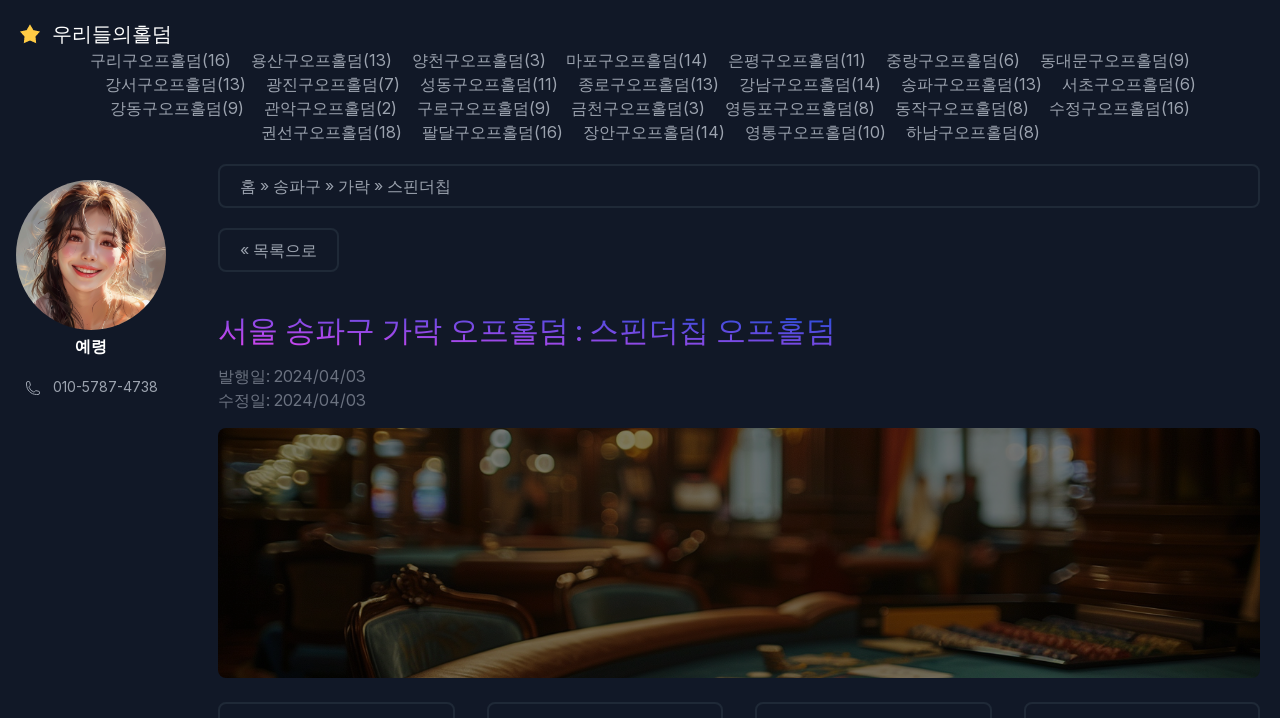

--- FILE ---
content_type: text/html; charset=utf-8
request_url: http://our-holdem.com/store/%EC%84%9C%EC%9A%B8/%EC%86%A1%ED%8C%8C%EA%B5%AC/%EA%B0%80%EB%9D%BD/%EC%98%A4%ED%94%84%ED%99%80%EB%8D%A4/%EC%8A%A4%ED%95%80%EB%8D%94%EC%B9%A9
body_size: 13165
content:
<!DOCTYPE html>
<html lang="ko">
<head>
	<meta charset="UTF-8">
<meta name="viewport" content="width=device-width, initial-scale=1, minimum-scale=1, maximum-scale=1">
<link type="image/png" sizes="16x16" rel="icon" href="/static/img/favicon/16.png">
<link type="image/png" sizes="32x32" rel="icon" href="/static/img/favicon/32.png">
<link type="image/png" sizes="96x96" rel="icon" href="/static/img/favicon/96.png">

	<title>서울 » 송파구 » 가락 » 오프홀덤 : 스핀더칩</title>
<meta name="description" content="[서울 &gt; 송파구 &gt; 가락 오프홀덤: 스핀더칩] 010-5787-4738. 가락 오프홀덤 스핀더칩은 칩을 회전시키며 전략을 세우는 곳입니다. 칩을 스핀하며 상대를 혼란에 빠뜨리고, 가락에서 가장 능숙한 칩 핸들러가 되어보세요.">
<meta name="keywords" content="서울 홀덤,송파구 홀덤,가락 홀덤,스핀더칩 홀덤,서울 오프홀덤,송파구 오프홀덤,가락 오프홀덤,모두의홀덤">
<meta name="author" content="예령">
<meta name="twitter:title" content="서울 » 송파구 » 가락 » 오프홀덤 : 스핀더칩">
<meta name="twitter:description" content="[서울 &gt; 송파구 &gt; 가락 오프홀덤: 스핀더칩] 010-5787-4738. 가락 오프홀덤 스핀더칩은 칩을 회전시키며 전략을 세우는 곳입니다. 칩을 스핀하며 상대를 혼란에 빠뜨리고, 가락에서 가장 능숙한 칩 핸들러가 되어보세요.">
<meta name="twitter:url" content="https://our-holdem.com/store/%EC%84%9C%EC%9A%B8/%EC%86%A1%ED%8C%8C%EA%B5%AC/%EA%B0%80%EB%9D%BD/%EC%98%A4%ED%94%84%ED%99%80%EB%8D%A4/%EC%8A%A4%ED%95%80%EB%8D%94%EC%B9%A9">
<meta name="twitter:card" content="summary_large_image">
<meta name="twitter:image" content="https://our-holdem.comhttps://our-holdem.com/static/img/store/%EC%84%9C%EC%9A%B8/%EC%86%A1%ED%8C%8C%EA%B5%AC/%EA%B0%80%EB%9D%BD/%EC%98%A4%ED%94%84%ED%99%80%EB%8D%A4/%EC%8A%A4%ED%95%80%EB%8D%94%EC%B9%A9/thumbnail.png">
<meta property="og:title" content="서울 » 송파구 » 가락 » 오프홀덤 : 스핀더칩">
<meta property="og:description" content="[서울 &gt; 송파구 &gt; 가락 오프홀덤: 스핀더칩] 010-5787-4738. 가락 오프홀덤 스핀더칩은 칩을 회전시키며 전략을 세우는 곳입니다. 칩을 스핀하며 상대를 혼란에 빠뜨리고, 가락에서 가장 능숙한 칩 핸들러가 되어보세요.">
<meta property="og:url" content="https://our-holdem.com/store/%EC%84%9C%EC%9A%B8/%EC%86%A1%ED%8C%8C%EA%B5%AC/%EA%B0%80%EB%9D%BD/%EC%98%A4%ED%94%84%ED%99%80%EB%8D%A4/%EC%8A%A4%ED%95%80%EB%8D%94%EC%B9%A9">
<meta property="og:type" content="website">
<meta property="og:image" content="https://our-holdem.comhttps://our-holdem.com/static/img/store/%EC%84%9C%EC%9A%B8/%EC%86%A1%ED%8C%8C%EA%B5%AC/%EA%B0%80%EB%9D%BD/%EC%98%A4%ED%94%84%ED%99%80%EB%8D%A4/%EC%8A%A4%ED%95%80%EB%8D%94%EC%B9%A9/thumbnail.png">
<meta name="google-site-verification" content="RLN_PfyXgvPlOPnhg950-2jmc94YIQjHiBkb9XkoqPA">
<meta name="naver-site-verification" content="bf4d2db4910626f92a1a6b1a9b976ffab152ffc8">
<script type="application/ld+json">
	{
		"@context": "https://schema.org/",
		"@type": "Article",
		"mainEntityOfPage": {
			"@type": "WebPage",
			"@id": "https://our-holdem.com/store/%EC%84%9C%EC%9A%B8/%EC%86%A1%ED%8C%8C%EA%B5%AC/%EA%B0%80%EB%9D%BD/%EC%98%A4%ED%94%84%ED%99%80%EB%8D%A4/%EC%8A%A4%ED%95%80%EB%8D%94%EC%B9%A9"
		},
		"headline": "서울 » 송파구 » 가락 » 오프홀덤 : 스핀더칩",
		"description": "[서울 \u003e 송파구 \u003e 가락 오프홀덤: 스핀더칩] 010-5787-4738. 가락 오프홀덤 스핀더칩은 칩을 회전시키며 전략을 세우는 곳입니다. 칩을 스핀하며 상대를 혼란에 빠뜨리고, 가락에서 가장 능숙한 칩 핸들러가 되어보세요.",
		"image": "https://our-holdem.comhttps://our-holdem.com/static/img/store/%EC%84%9C%EC%9A%B8/%EC%86%A1%ED%8C%8C%EA%B5%AC/%EA%B0%80%EB%9D%BD/%EC%98%A4%ED%94%84%ED%99%80%EB%8D%A4/%EC%8A%A4%ED%95%80%EB%8D%94%EC%B9%A9/thumbnail.png",
		"author": {
			"@type": "Person",
			"name": "예령",
			"url": "https://our-holdem.com/static/img/site/author/profile.png"
		},
		"publisher": {
			"@type": "Organization",
			"name": "예령",
			"logo": {
				"@type": "ImageObject",
				"url": "https://our-holdem.com/static/img/site/author/profile.png"
			}
		},
		"datePublished": "2024-04-03T00:00:00+09:00",
		"dateModified": "2024-04-03T00:00:00+09:00"
	}
</script>

	<link rel="stylesheet" href="/static/css/main.css">

	<script defer="" src="https://unpkg.com/@lottiefiles/lottie-player@latest/dist/lottie-player.js"></script>

</head>
<body class="antialiased bg-gray-900 text-gray-400">
	<header class="text-gray-400 bg-gray-900">
	<div class="container mx-auto flex flex-wrap p-5 flex-col md:flex-row items-center">
		<a class="flex title-font font-medium items-center text-white mb-4 md:mb-0" href="/">
			<svg class="w-5" viewBox="0 -0.5 32 32" fill="none" xmlns="http://www.w3.org/2000/svg"><g id="SVGRepo_bgCarrier" stroke-width="0"></g><g id="SVGRepo_tracerCarrier" stroke-linecap="round" stroke-linejoin="round"></g><g id="SVGRepo_iconCarrier"> <path d="M16.0005 0L21.4392 9.27275L32.0005 11.5439L24.8005 19.5459L25.889 30.2222L16.0005 25.895L6.11194 30.2222L7.20049 19.5459L0.000488281 11.5439L10.5618 9.27275L16.0005 0Z" fill="#FFCB45"></path> </g></svg>
			<span class="ml-3 text-xl">우리들의홀덤</span>
		</a>
		<nav class="md:ml-auto flex flex-wrap items-center text-base justify-center space-x-5">
			
			<a class="hover:text-white" href="/location/서울/%ea%b5%ac%eb%a6%ac%ea%b5%ac">구리구오프홀덤(16)</a>
			
			<a class="hover:text-white" href="/location/서울/%ec%9a%a9%ec%82%b0%ea%b5%ac">용산구오프홀덤(13)</a>
			
			<a class="hover:text-white" href="/location/서울/%ec%96%91%ec%b2%9c%ea%b5%ac">양천구오프홀덤(3)</a>
			
			<a class="hover:text-white" href="/location/서울/%eb%a7%88%ed%8f%ac%ea%b5%ac">마포구오프홀덤(14)</a>
			
			<a class="hover:text-white" href="/location/서울/%ec%9d%80%ed%8f%89%ea%b5%ac">은평구오프홀덤(11)</a>
			
			<a class="hover:text-white" href="/location/서울/%ec%a4%91%eb%9e%91%ea%b5%ac">중랑구오프홀덤(6)</a>
			
			<a class="hover:text-white" href="/location/서울/%eb%8f%99%eb%8c%80%eb%ac%b8%ea%b5%ac">동대문구오프홀덤(9)</a>
			
			<a class="hover:text-white" href="/location/서울/%ea%b0%95%ec%84%9c%ea%b5%ac">강서구오프홀덤(13)</a>
			
			<a class="hover:text-white" href="/location/서울/%ea%b4%91%ec%a7%84%ea%b5%ac">광진구오프홀덤(7)</a>
			
			<a class="hover:text-white" href="/location/서울/%ec%84%b1%eb%8f%99%ea%b5%ac">성동구오프홀덤(11)</a>
			
			<a class="hover:text-white" href="/location/서울/%ec%a2%85%eb%a1%9c%ea%b5%ac">종로구오프홀덤(13)</a>
			
			<a class="hover:text-white" href="/location/서울/%ea%b0%95%eb%82%a8%ea%b5%ac">강남구오프홀덤(14)</a>
			
			<a class="hover:text-white" href="/location/서울/%ec%86%a1%ed%8c%8c%ea%b5%ac">송파구오프홀덤(13)</a>
			
			<a class="hover:text-white" href="/location/서울/%ec%84%9c%ec%b4%88%ea%b5%ac">서초구오프홀덤(6)</a>
			
			<a class="hover:text-white" href="/location/서울/%ea%b0%95%eb%8f%99%ea%b5%ac">강동구오프홀덤(9)</a>
			
			<a class="hover:text-white" href="/location/서울/%ea%b4%80%ec%95%85%ea%b5%ac">관악구오프홀덤(2)</a>
			
			<a class="hover:text-white" href="/location/서울/%ea%b5%ac%eb%a1%9c%ea%b5%ac">구로구오프홀덤(9)</a>
			
			<a class="hover:text-white" href="/location/서울/%ea%b8%88%ec%b2%9c%ea%b5%ac">금천구오프홀덤(3)</a>
			
			<a class="hover:text-white" href="/location/서울/%ec%98%81%eb%93%b1%ed%8f%ac%ea%b5%ac">영등포구오프홀덤(8)</a>
			
			<a class="hover:text-white" href="/location/서울/%eb%8f%99%ec%9e%91%ea%b5%ac">동작구오프홀덤(8)</a>
			
			<a class="hover:text-white" href="/location/서울/%ec%88%98%ec%a0%95%ea%b5%ac">수정구오프홀덤(16)</a>
			
			<a class="hover:text-white" href="/location/서울/%ea%b6%8c%ec%84%a0%ea%b5%ac">권선구오프홀덤(18)</a>
			
			<a class="hover:text-white" href="/location/서울/%ed%8c%94%eb%8b%ac%ea%b5%ac">팔달구오프홀덤(16)</a>
			
			<a class="hover:text-white" href="/location/서울/%ec%9e%a5%ec%95%88%ea%b5%ac">장안구오프홀덤(14)</a>
			
			<a class="hover:text-white" href="/location/서울/%ec%98%81%ed%86%b5%ea%b5%ac">영통구오프홀덤(10)</a>
			
			<a class="hover:text-white" href="/location/서울/%ed%95%98%eb%82%a8%ea%b5%ac">하남구오프홀덤(8)</a>
			
		</nav>
	</div>
</header>

	<div class="container mx-auto lg:flex lg:space-x-4">
		<aside class="flex-none mb-4 sm:mb-0">
	<div class="p-4">
		<div class="w-fit mx-auto">
			<img class="rounded-full object-cover object-center w-[150px] h-[150px]" src="/static/img/site/author/profile.png" alt="예령 profile">
			<div class="text-center text-white mt-1 font-bold">예령</div>
		</div>
		<div class="w-fit mx-auto mt-4 space-y-1">
			<a class="block space-x-2 hover:text-white" href="tel:010-5787-4738">
				<svg xmlns="http://www.w3.org/2000/svg" fill="none" viewBox="0 0 24 24" stroke-width="1.5" stroke="currentColor" class="w-4 inline-block">
					<path stroke-linecap="round" stroke-linejoin="round" d="M2.25 6.75c0 8.284 6.716 15 15 15h2.25a2.25 2.25 0 002.25-2.25v-1.372c0-.516-.351-.966-.852-1.091l-4.423-1.106c-.44-.11-.902.055-1.173.417l-.97 1.293c-.282.376-.769.542-1.21.38a12.035 12.035 0 01-7.143-7.143c-.162-.441.004-.928.38-1.21l1.293-.97c.363-.271.527-.734.417-1.173L6.963 3.102a1.125 1.125 0 00-1.091-.852H4.5A2.25 2.25 0 002.25 4.5v2.25z"></path>
				</svg>
				<span class="inline-block text-sm">010-5787-4738</span>
			</a>
			
		</div>
	</div>
</aside>

		<main class="flex-1">
			<section breadcrumbs class="border-2 border-gray-800 py-2 px-5 mx-5 rounded-lg">
				<a class="hover:text-white" href="/">홈</a>
				<span>»</span>
				<a class="hover:text-white" href="/location/%ec%84%9c%ec%9a%b8/%ec%86%a1%ed%8c%8c%ea%b5%ac">송파구</a>
				<span>»</span>
				<a class="hover:text-white" href="/location/%ec%84%9c%ec%9a%b8/%ec%86%a1%ed%8c%8c%ea%b5%ac/%ea%b0%80%eb%9d%bd">가락</a>
				<span>»</span>
				<span>스핀더칩</span>
			</section>

			<section class="mt-5">
				<a class="inline-block hover:text-white border-2 border-gray-800 py-2 px-5 mx-5 rounded-lg w-fit" href="/location/%ec%84%9c%ec%9a%b8/%ec%86%a1%ed%8c%8c%ea%b5%ac">« 목록으로</a>
			</section>

			<section class="text-gray-400 bg-gray-900 body-font mt-10">
			  <div class="px-5">
				  <h1 class="sm:text-3xl text-2xl mb-4 font-medium text-transparent bg-clip-text bg-clip-text bg-gradient-to-bl from-blue-700 to-fuchsia-500 w-fit">서울 송파구 가락 오프홀덤 : 스핀더칩 오프홀덤</h1>
				<div class="mb-4">
					<div class="text-gray-500">발행일: 2024/04/03</div>
					<div class="text-gray-500">수정일: 2024/04/03</div>
				</div>
				<img class="brightness-50 w-full max-h-[250px] object-cover object-center rounded-lg" alt="서울 송파구 가락 오프홀덤 오프홀덤 스핀더칩 썸네일" src="/static/img/store/%EC%84%9C%EC%9A%B8/%EC%86%A1%ED%8C%8C%EA%B5%AC/%EA%B0%80%EB%9D%BD/%EC%98%A4%ED%94%84%ED%99%80%EB%8D%A4/%EC%8A%A4%ED%95%80%EB%8D%94%EC%B9%A9/thumbnail.png">
			  </div>
			</section>

			<section class="text-gray-400 bg-gray-900 body-font">
			  <div class="container px-5 py-6 mx-auto">
				<div class="flex flex-wrap -m-4 text-center">
				  <div class="p-4 md:w-1/4 sm:w-1/2 w-full">
					<div class="border-2 border-gray-800 px-4 py-6 rounded-lg">
						<svg xmlns="http://www.w3.org/2000/svg" fill="none" viewBox="0 0 24 24" stroke-width="1.5" stroke="currentColor" class="text-indigo-400 w-10 mb-3 inline-block">
						  <path stroke-linecap="round" stroke-linejoin="round" d="M15 10.5a3 3 0 11-6 0 3 3 0 016 0z"></path>
						  <path stroke-linecap="round" stroke-linejoin="round" d="M19.5 10.5c0 7.142-7.5 11.25-7.5 11.25S4.5 17.642 4.5 10.5a7.5 7.5 0 1115 0z"></path>
						</svg>
						<div class="title-font font-medium text-2xl text-white">서울</div>
					  <p class="leading-relaxed">도시</p>
					</div>
				  </div>
				  <div class="p-4 md:w-1/4 sm:w-1/2 w-full">
					<div class="border-2 border-gray-800 px-4 py-6 rounded-lg">
						<svg xmlns="http://www.w3.org/2000/svg" fill="none" viewBox="0 0 24 24" stroke-width="1.5" stroke="currentColor" class="text-indigo-400 w-10 mb-3 inline-block">
						  <path stroke-linecap="round" stroke-linejoin="round" d="M15 10.5a3 3 0 11-6 0 3 3 0 016 0z"></path>
						  <path stroke-linecap="round" stroke-linejoin="round" d="M19.5 10.5c0 7.142-7.5 11.25-7.5 11.25S4.5 17.642 4.5 10.5a7.5 7.5 0 1115 0z"></path>
						</svg>
						<div class="title-font font-medium text-2xl text-white">송파구</div>
					  <p class="leading-relaxed">지역1</p>
					</div>
				  </div>
				  <div class="p-4 md:w-1/4 sm:w-1/2 w-full">
					<div class="border-2 border-gray-800 px-4 py-6 rounded-lg">
						<svg xmlns="http://www.w3.org/2000/svg" fill="none" viewBox="0 0 24 24" stroke-width="1.5" stroke="currentColor" class="text-indigo-400 w-10 mb-3 inline-block">
						  <path stroke-linecap="round" stroke-linejoin="round" d="M15 10.5a3 3 0 11-6 0 3 3 0 016 0z"></path>
						  <path stroke-linecap="round" stroke-linejoin="round" d="M19.5 10.5c0 7.142-7.5 11.25-7.5 11.25S4.5 17.642 4.5 10.5a7.5 7.5 0 1115 0z"></path>
						</svg>
						<div class="title-font font-medium text-2xl text-white">가락</div>
					  <p class="leading-relaxed">지역2</p>
					</div>
				  </div>
				  <div class="p-4 md:w-1/4 sm:w-1/2 w-full">
					<div class="border-2 border-gray-800 px-4 py-6 rounded-lg">
						<svg xmlns="http://www.w3.org/2000/svg" fill="none" viewBox="0 0 24 24" stroke-width="1.5" stroke="currentColor" class="text-indigo-400 w-10 mb-3 inline-block">
						  <path stroke-linecap="round" stroke-linejoin="round" d="M3.75 6A2.25 2.25 0 016 3.75h2.25A2.25 2.25 0 0110.5 6v2.25a2.25 2.25 0 01-2.25 2.25H6a2.25 2.25 0 01-2.25-2.25V6zM3.75 15.75A2.25 2.25 0 016 13.5h2.25a2.25 2.25 0 012.25 2.25V18a2.25 2.25 0 01-2.25 2.25H6A2.25 2.25 0 013.75 18v-2.25zM13.5 6a2.25 2.25 0 012.25-2.25H18A2.25 2.25 0 0120.25 6v2.25A2.25 2.25 0 0118 10.5h-2.25a2.25 2.25 0 01-2.25-2.25V6zM13.5 15.75a2.25 2.25 0 012.25-2.25H18a2.25 2.25 0 012.25 2.25V18A2.25 2.25 0 0118 20.25h-2.25A2.25 2.25 0 0113.5 18v-2.25z"></path>
						</svg>
						<div class="title-font font-medium text-2xl text-white">10개미만</div>
					  <p class="leading-relaxed">테이블</p>
					</div>
				  </div>
				  <div class="p-4 md:w-1/4 sm:w-1/2 w-full">
					<div class="border-2 border-gray-800 px-4 py-6 rounded-lg">
						<svg xmlns="http://www.w3.org/2000/svg" fill="none" viewBox="0 0 24 24" stroke-width="1.5" stroke="currentColor" class="text-indigo-400 w-10 mb-3 inline-block">
						  <path stroke-linecap="round" stroke-linejoin="round" d="M2.25 18.75a60.07 60.07 0 0115.797 2.101c.727.198 1.453-.342 1.453-1.096V18.75M3.75 4.5v.75A.75.75 0 013 6h-.75m0 0v-.375c0-.621.504-1.125 1.125-1.125H20.25M2.25 6v9m18-10.5v.75c0 .414.336.75.75.75h.75m-1.5-1.5h.375c.621 0 1.125.504 1.125 1.125v9.75c0 .621-.504 1.125-1.125 1.125h-.375m1.5-1.5H21a.75.75 0 00-.75.75v.75m0 0H3.75m0 0h-.375a1.125 1.125 0 01-1.125-1.125V15m1.5 1.5v-.75A.75.75 0 003 15h-.75M15 10.5a3 3 0 11-6 0 3 3 0 016 0zm3 0h.008v.008H18V10.5zm-12 0h.008v.008H6V10.5z"></path>
						</svg>

						<div class="title-font font-medium text-2xl text-white">2,000-4,000</div>

					  <p class="leading-relaxed">블라인드</p>
					</div>
				  </div>
				  <div class="p-4 md:w-1/4 sm:w-1/2 w-full">
					<div class="border-2 border-gray-800 px-4 py-6 rounded-lg">
						<svg xmlns="http://www.w3.org/2000/svg" fill="none" viewBox="0 0 24 24" stroke-width="1.5" stroke="currentColor" class="text-indigo-400 w-10 mb-3 inline-block">
						  <path stroke-linecap="round" stroke-linejoin="round" d="M2.25 18.75a60.07 60.07 0 0115.797 2.101c.727.198 1.453-.342 1.453-1.096V18.75M3.75 4.5v.75A.75.75 0 013 6h-.75m0 0v-.375c0-.621.504-1.125 1.125-1.125H20.25M2.25 6v9m18-10.5v.75c0 .414.336.75.75.75h.75m-1.5-1.5h.375c.621 0 1.125.504 1.125 1.125v9.75c0 .621-.504 1.125-1.125 1.125h-.375m1.5-1.5H21a.75.75 0 00-.75.75v.75m0 0H3.75m0 0h-.375a1.125 1.125 0 01-1.125-1.125V15m1.5 1.5v-.75A.75.75 0 003 15h-.75M15 10.5a3 3 0 11-6 0 3 3 0 016 0zm3 0h.008v.008H18V10.5zm-12 0h.008v.008H6V10.5z"></path>
						</svg>

						<div class="title-font font-medium text-2xl text-white">30-200</div>

					  <p class="leading-relaxed">바인</p>
					</div>
				  </div>
				  <div class="p-4 md:w-1/4 sm:w-1/2 w-full">
					<div class="border-2 border-gray-800 px-4 py-6 rounded-lg">
						<svg xmlns="http://www.w3.org/2000/svg" fill="none" viewBox="0 0 24 24" stroke-width="1.5" stroke="currentColor" class="text-indigo-400 w-10 mb-3 inline-block">
						  <path stroke-linecap="round" stroke-linejoin="round" d="M15.75 6a3.75 3.75 0 11-7.5 0 3.75 3.75 0 017.5 0zM4.501 20.118a7.5 7.5 0 0114.998 0A17.933 17.933 0 0112 21.75c-2.676 0-5.216-.584-7.499-1.632z"></path>
						</svg>

						<div class="title-font font-medium text-2xl text-white">2시간</div>

					  <p class="leading-relaxed">매너타임</p>
					</div>
				  </div>
				  <div class="p-4 md:w-1/4 sm:w-1/2 w-full">
					<div class="border-2 border-gray-800 px-4 py-6 rounded-lg">
						<svg xmlns="http://www.w3.org/2000/svg" fill="none" viewBox="0 0 24 24" stroke-width="1.5" stroke="currentColor" class="text-indigo-400 w-10 mb-3 inline-block">
						  <path stroke-linecap="round" stroke-linejoin="round" d="M20.25 7.5l-.625 10.632a2.25 2.25 0 01-2.247 2.118H6.622a2.25 2.25 0 01-2.247-2.118L3.75 7.5M10 11.25h4M3.375 7.5h17.25c.621 0 1.125-.504 1.125-1.125v-1.5c0-.621-.504-1.125-1.125-1.125H3.375c-.621 0-1.125.504-1.125 1.125v1.5c0 .621.504 1.125 1.125 1.125z"></path>
						</svg>
						<div class="title-font font-medium text-2xl text-white">식사음료 무료</div>
					  <p class="leading-relaxed">서비스</p>
					</div>
				  </div>
				</div>
			  </div>
				<div class="text-center w-full mt-4">
					<a class="inline-block py-2 px-5 rounded-md text-white bg-gradient-to-bl from-blue-700 to-fuchsia-500 hover:opacity-90" href="tel:010-5787-4738">
						<svg xmlns="http://www.w3.org/2000/svg" fill="none" viewBox="0 0 24 24" stroke-width="1.5" stroke="currentColor" class="w-4 inline-block">
							<path stroke-linecap="round" stroke-linejoin="round" d="M2.25 6.75c0 8.284 6.716 15 15 15h2.25a2.25 2.25 0 002.25-2.25v-1.372c0-.516-.351-.966-.852-1.091l-4.423-1.106c-.44-.11-.902.055-1.173.417l-.97 1.293c-.282.376-.769.542-1.21.38a12.035 12.035 0 01-7.143-7.143c-.162-.441.004-.928.38-1.21l1.293-.97c.363-.271.527-.734.417-1.173L6.963 3.102a1.125 1.125 0 00-1.091-.852H4.5A2.25 2.25 0 002.25 4.5v2.25z"></path>
						</svg>
						<span class="inline-block font-bold">가락 스핀더칩 오프홀덤 전화</span>
					</a>
				</div>
			</section>

			<section class="text-gray-400 bg-gray-900 body-font mt-24">
				<div class="px-5">
					<h2 class="sm:text-3xl text-2xl mb-4 font-medium text-transparent bg-clip-text bg-clip-text bg-gradient-to-bl from-blue-700 to-fuchsia-500 w-fit">가락 오프홀덤 스핀더칩 오시는 길</h2>
					<p class="mb-4">
						<svg xmlns="http://www.w3.org/2000/svg" fill="none" viewBox="0 0 24 24" stroke-width="1.5" stroke="currentColor" class="w-6 inline-block">
						  <path stroke-linecap="round" stroke-linejoin="round" d="M9 6.75V15m6-6v8.25m.503 3.498l4.875-2.437c.381-.19.622-.58.622-1.006V4.82c0-.836-.88-1.38-1.628-1.006l-3.869 1.934c-.317.159-.69.159-1.006 0L9.503 3.252a1.125 1.125 0 00-1.006 0L3.622 5.689C3.24 5.88 3 6.27 3 6.695V19.18c0 .836.88 1.38 1.628 1.006l3.869-1.934c.317-.159.69-.159 1.006 0l4.994 2.497c.317.158.69.158 1.006 0z"></path>
						</svg>
						<span class="inline-block">서울 송파구 가락 부근</span>
					</p>
				</div>
			</section>

			<section class="mt-14 text-gray-400 bg-gray-900 body-font">
			  <div class="container px-5 mx-auto">
				<div class="flex flex-col w-full">
					<h2 class="text-2xl sm:text-3xl font-medium mb-4 text-transparent bg-clip-text bg-clip-text bg-gradient-to-bl from-blue-700 to-fuchsia-500 w-fit">가락 오프홀덤 스핀더칩 이미지</h2>
					<p>가락 오프홀덤 스핀더칩의 전경과 인테리어 사진 입니다</p>
				</div>
				<div class="mt-4 flex flex-wrap">
				  <div class="lg:w-1/3 sm:w-1/2 p-2">
					  <img class="sm:h-[200px] sm:w-full object-cover object-center" src="/static/img/store/%ec%84%9c%ec%9a%b8/%ec%86%a1%ed%8c%8c%ea%b5%ac/%ea%b0%80%eb%9d%bd/%ec%98%a4%ed%94%84%ed%99%80%eb%8d%a4/%ec%8a%a4%ed%95%80%eb%8d%94%ec%b9%a9/thumbnail.png" alt="서울 송파구 가락 오프홀덤 스핀더칩 썸네일">
				  </div>
				  <div class="lg:w-1/3 sm:w-1/2 p-2">
					  <img class="sm:h-[200px] sm:w-full object-cover object-center" src="/static/img/store/%ec%84%9c%ec%9a%b8/%ec%86%a1%ed%8c%8c%ea%b5%ac/%ea%b0%80%eb%9d%bd/%ec%98%a4%ed%94%84%ed%99%80%eb%8d%a4/%ec%8a%a4%ed%95%80%eb%8d%94%ec%b9%a9/1.png" alt="서울 송파구 가락 오프홀덤 스핀더칩 이미지1">
				  </div>
				  <div class="lg:w-1/3 sm:w-1/2 p-2">
					  <img class="sm:h-[200px] sm:w-full object-cover object-center" src="/static/img/store/%ec%84%9c%ec%9a%b8/%ec%86%a1%ed%8c%8c%ea%b5%ac/%ea%b0%80%eb%9d%bd/%ec%98%a4%ed%94%84%ed%99%80%eb%8d%a4/%ec%8a%a4%ed%95%80%eb%8d%94%ec%b9%a9/2.png" alt="서울 송파구 가락 오프홀덤 스핀더칩 이미지2">
				  </div>
				  <div class="lg:w-1/3 sm:w-1/2 p-2">
					  <img class="sm:h-[200px] sm:w-full object-cover object-center" src="/static/img/store/%ec%84%9c%ec%9a%b8/%ec%86%a1%ed%8c%8c%ea%b5%ac/%ea%b0%80%eb%9d%bd/%ec%98%a4%ed%94%84%ed%99%80%eb%8d%a4/%ec%8a%a4%ed%95%80%eb%8d%94%ec%b9%a9/3.png" alt="서울 송파구 가락 오프홀덤 스핀더칩 이미지3">
				  </div>
				  <div class="lg:w-1/3 sm:w-1/2 p-2">
					  <img class="sm:h-[200px] sm:w-full object-cover object-center" src="/static/img/store/%ec%84%9c%ec%9a%b8/%ec%86%a1%ed%8c%8c%ea%b5%ac/%ea%b0%80%eb%9d%bd/%ec%98%a4%ed%94%84%ed%99%80%eb%8d%a4/%ec%8a%a4%ed%95%80%eb%8d%94%ec%b9%a9/4.png" alt="서울 송파구 가락 오프홀덤 스핀더칩 이미지4">
				  </div>
				</div>
			  </div>
			</section>

			<section class="mt-14">
				<div class="px-5 container">
					<h2 class="text-2xl sm:text-3xl font-medium mb-4 text-transparent bg-clip-text bg-clip-text bg-gradient-to-bl from-blue-700 to-fuchsia-500 w-fit">서울 송파구 가락 오프홀덤 스핀더칩 소개</h2>
					<article class="space-y-6"><p>가락 지역에 자리잡은 '스핀더칩' 오프홀덤 클럽은 칩을 회전시키며 전략을 세우는 모든 포커 플레이어들에게 탁월한 선택입니다. 이곳은 게임의 다채로움과 함께 참가자들에게 도전의 기회를 제공하는 동시에, 포커의 즐거움을 만끽할 수 있는 환경을 조성합니다.</p>

<p>가락 오프홀덤 스핀더칩은 현대적인 감각과 편안함이 어우러진 인테리어로 꾸며져 있어, 모든 참가자가 게임에 집중할 수 있는 이상적인 분위기를 제공합니다. 클럽은 초보자부터 베테랑 플레이어까지, 모든 수준의 게이머들이 자신의 실력을 시험해 볼 수 있는 다양한 게임을 마련하고 있습니다.</p>

<p>이 클럽에서는 경험 많은 딜러들이 공정하고 전문적인 게임 운영을 보장하며, 최신 포커 테이블과 장비를 통해 참가자들에게 최상의 게임 경험을 선사합니다. 스핀더칩은 특히 다양한 게임 포맷과 스테이크 옵션을 제공하여, 모든 참가자가 자신의 게임 스타일에 맞는 경험을 할 수 있도록 합니다.</p>

<p>클럽 내부에 마련된 바와 라운지 공간은 게임의 간격에 휴식을 취하고, 다른 플레이어들과 교류할 수 있는 완벽한 장소입니다. 이곳에서는 차분한 분위기 속에서 다양한 음료를 즐기며, 게임에 대한 전략을 나누거나 새로운 인연을 만들 수 있습니다.</p>

<p>가락 오프홀덤 스핀더칩은 포커 게임에 대한 열정을 가진 모든 사람들에게 열려 있으며, 게임을 통해 새로운 도전을 즐기고 싶은 플레이어들에게 이상적인 장소입니다. 이곳에서는 포커의 다채로운 매력을 발견하고, 끝없는 즐거움과 함께 새로운 추억을 만들 수 있습니다.</p>
</article>
				</div>
				<div class="text-center w-full mt-10">
					<a class="inline-block py-2 px-5 rounded-md text-white bg-gradient-to-bl from-blue-700 to-fuchsia-500 hover:opacity-90" href="tel:010-5787-4738">
						<svg xmlns="http://www.w3.org/2000/svg" fill="none" viewBox="0 0 24 24" stroke-width="1.5" stroke="currentColor" class="w-4 inline-block">
							<path stroke-linecap="round" stroke-linejoin="round" d="M2.25 6.75c0 8.284 6.716 15 15 15h2.25a2.25 2.25 0 002.25-2.25v-1.372c0-.516-.351-.966-.852-1.091l-4.423-1.106c-.44-.11-.902.055-1.173.417l-.97 1.293c-.282.376-.769.542-1.21.38a12.035 12.035 0 01-7.143-7.143c-.162-.441.004-.928.38-1.21l1.293-.97c.363-.271.527-.734.417-1.173L6.963 3.102a1.125 1.125 0 00-1.091-.852H4.5A2.25 2.25 0 002.25 4.5v2.25z"></path>
						</svg>
						<span class="inline-block font-bold">가락 스핀더칩 오프홀덤 전화</span>
					</a>
				</div>
			</section>
		</main>
	</div>
	<footer class="text-gray-400 bg-gray-900">
  <div class="container px-5 pb-10 pt-24 mx-auto flex md:items-center lg:items-start md:flex-row md:flex-nowrap flex-wrap flex-col">
    <div class="w-64 flex-shrink-0 md:mx-0 mx-auto text-center md:text-left">
      <a class="flex title-font font-medium items-center md:justify-start justify-center text-white" href="/">
		<svg class="w-10" version="1.1" xmlns="http://www.w3.org/2000/svg" xmlns:xlink="http://www.w3.org/1999/xlink" viewBox="0 0 172 172"><defs><linearGradient x1="120.9375" y1="32.69881" x2="120.9375" y2="60.92025" gradientUnits="userSpaceOnUse" id="color-1"><stop offset="0" stop-color="#8ab4ff"></stop><stop offset="1" stop-color="#e492ff"></stop></linearGradient><linearGradient x1="86" y1="14.78125" x2="86" y2="158.89306" gradientUnits="userSpaceOnUse" id="color-2"><stop offset="0" stop-color="#1a6dff"></stop><stop offset="1" stop-color="#c822ff"></stop></linearGradient></defs><g fill="none" fill-rule="nonzero" stroke="none" stroke-width="1" stroke-linecap="butt" stroke-linejoin="miter" stroke-miterlimit="10" stroke-dasharray="" stroke-dashoffset="0" font-family="none" font-weight="none" font-size="none" text-anchor="none" style="mix-blend-mode: normal"><path d="M0,172v-172h172v172z" fill="none"></path><g><path d="M120.9375,34.9375c-5.93706,0 -10.75,4.81294 -10.75,10.75c0,5.93706 4.81294,10.75 10.75,10.75c5.93706,0 10.75,-4.81294 10.75,-10.75c0,-5.93706 -4.81294,-10.75 -10.75,-10.75z" fill="url(#color-1)"></path><path d="M150.5,45.6875c0,-16.29969 -13.26281,-29.5625 -29.5625,-29.5625c-15.94494,0 -28.97394,12.69038 -29.53563,28.50094c-4.39137,-1.075 -8.90369,-1.62594 -13.46437,-1.62594c-31.11856,0 -56.4375,25.31894 -56.4375,56.4375c0,31.11856 25.31894,56.4375 56.4375,56.4375c31.11856,0 56.4375,-25.31894 56.4375,-56.4375c0,-5.75394 -0.86806,-11.40037 -2.56387,-16.83181c8.73975,-7.60831 18.68887,-21.5215 18.68887,-36.91819zM120.9375,21.5c13.33806,0 24.1875,10.84944 24.1875,24.1875c0,20.35244 -20.43844,37.42075 -24.17675,37.625c-3.75981,-0.20425 -24.19825,-17.27256 -24.19825,-37.625c0,-13.33806 10.84944,-24.1875 24.1875,-24.1875zM118.25,99.4375c0,14.32975 -7.51963,26.92606 -18.8125,34.07481v-12.57481c0,-2.96431 -2.41069,-5.375 -5.375,-5.375h-8.0625c-1.4835,0 -2.6875,-1.204 -2.6875,-2.6875v-5.375c0,-1.4835 1.204,-2.6875 2.6875,-2.6875h13.4375c2.96431,0 5.375,-2.41069 5.375,-5.375v-5.375c0,-2.96431 -2.41069,-5.375 -5.375,-5.375h-8.0625c-1.4835,0 -2.6875,-1.204 -2.6875,-2.6875v-25.42106c2.30587,0.63694 4.56069,1.47812 6.74562,2.53162c5.27556,11.50519 14.55819,20.511 20.88725,23.99937c1.27388,3.96944 1.92963,8.11356 1.92963,12.32756zM53.75,83.3125h10.75c1.4835,0 2.6875,1.204 2.6875,2.6875v8.0625c0,1.4835 -1.204,2.6875 -2.6875,2.6875h-2.6875c-4.44512,0 -8.0625,3.61738 -8.0625,8.0625v10.75c0,1.4835 -1.204,2.6875 -2.6875,2.6875h-8.76394c-2.97775,-5.61956 -4.67356,-12.02119 -4.67356,-18.8125c0,-10.55919 4.085,-20.17506 10.75,-27.3695v5.8695c0,2.96431 2.41069,5.375 5.375,5.375zM51.0625,123.625c4.44512,0 8.0625,-3.61738 8.0625,-8.0625v-10.75c0,-1.4835 1.204,-2.6875 2.6875,-2.6875h4.6875c4.44513,0 8.0625,-3.61738 8.0625,-8.0625v-8.0625c0,-4.44513 -3.61737,-8.0625 -8.0625,-8.0625h-10.75v-10.7285c6.74294,-5.074 15.11988,-8.084 24.1875,-8.084c1.81675,0 3.60662,0.13169 5.375,0.3655v26.5095c0,4.44512 3.61738,8.0625 8.0625,8.0625h8.0625v5.375h-13.4375c-4.44513,0 -8.0625,3.61738 -8.0625,8.0625v5.375c0,4.44512 3.61737,8.0625 8.0625,8.0625h8.0625v15.437c-4.94231,2.16612 -10.39256,3.3755 -16.125,3.3755c-13.16069,0 -24.86744,-6.33981 -32.2285,-16.125zM129,99.4375c0,28.15694 -22.90556,51.0625 -51.0625,51.0625c-28.15694,0 -51.0625,-22.90556 -51.0625,-51.0625c0,-28.15694 22.90556,-51.0625 51.0625,-51.0625c4.67087,0 9.27725,0.66381 13.73581,1.90544c0.25531,2.02906 0.66381,4.02588 1.21206,5.97431c-4.78106,-1.66087 -9.78787,-2.50475 -14.94787,-2.50475c-11.18806,0 -21.44356,4.05006 -29.39588,10.75h-0.16662v0.14512c-9.85506,8.38769 -16.125,20.86844 -16.125,34.79238c0,25.19263 20.49488,45.6875 45.6875,45.6875c25.19262,0 45.6875,-20.49487 45.6875,-45.6875c0,-3.71412 -0.44881,-7.38256 -1.32762,-10.95156c1.36794,-0.34938 3.06106,-1.16369 4.93963,-2.3865c1.16906,4.32688 1.763,8.7935 1.763,13.33806z" fill="url(#color-2)"></path></g></g></svg>
		<span class="ml-3 text-xl">우리들의홀덤</span>
      </a>
	  <p class="mt-2 text-sm text-gray-500">우리들의홀덤에서는 서울, 경기 지역의 오프홀덤 업소 정보를 안내드립니다. 우리동네 홀덤 업소 사진 및 장소 제공.</p>
    </div>
    <div class="flex-grow flex flex-wrap md:pl-20 -mb-10 md:mt-0 mt-10 md:text-left text-center">
	  
      <div class="lg:w-1/4 md:w-1/2 w-full px-4">
		<a class="inline-block title-font font-medium text-white tracking-widest text-sm mb-3 hover:underline w-fit text-center md:text-left" href="/location/서울/%ea%b5%ac%eb%a6%ac%ea%b5%ac">구리구홀덤(16)</a>
        <ul class="list-none mb-10">
		  
		  
		  <li>
			  <a class="text-gray-400 hover:text-white" href="/location/서울/%ea%b5%ac%eb%a6%ac%ea%b5%ac/%ea%b5%90%eb%ac%b8">교문(2)</a>
		  </li>
		  
		  <li>
			  <a class="text-gray-400 hover:text-white" href="/location/서울/%ea%b5%ac%eb%a6%ac%ea%b5%ac/%ec%b2%9c%ec%b2%9c">천천(2)</a>
		  </li>
		  
		  <li>
			  <a class="text-gray-400 hover:text-white" href="/location/서울/%ea%b5%ac%eb%a6%ac%ea%b5%ac/%ec%a0%95%ec%9e%90">정자(2)</a>
		  </li>
		  
		  <li>
			  <a class="text-gray-400 hover:text-white" href="/location/서울/%ea%b5%ac%eb%a6%ac%ea%b5%ac/%ed%95%98%ea%b4%91%ea%b5%90">하광교(2)</a>
		  </li>
		  
		  <li>
			  <a class="text-gray-400 hover:text-white" href="/location/서울/%ea%b5%ac%eb%a6%ac%ea%b5%ac/%ec%88%98%ed%83%9d">수택(2)</a>
		  </li>
		  
		  <li>
			  <a class="text-gray-400 hover:text-white" href="/location/서울/%ea%b5%ac%eb%a6%ac%ea%b5%ac/%ed%8c%8c%ec%9e%a5">파장(2)</a>
		  </li>
		  
		  <li>
			  <a class="text-gray-400 hover:text-white" href="/location/서울/%ea%b5%ac%eb%a6%ac%ea%b5%ac/%ed%86%a0%ed%8f%89">토평(2)</a>
		  </li>
		  
		  <li>
			  <a class="text-gray-400 hover:text-white" href="/location/서울/%ea%b5%ac%eb%a6%ac%ea%b5%ac/%ec%9d%b8%ec%b0%bd">인창(2)</a>
		  </li>
		  
        </ul>
      </div>
	  
      <div class="lg:w-1/4 md:w-1/2 w-full px-4">
		<a class="inline-block title-font font-medium text-white tracking-widest text-sm mb-3 hover:underline w-fit text-center md:text-left" href="/location/서울/%ec%9a%a9%ec%82%b0%ea%b5%ac">용산구홀덤(13)</a>
        <ul class="list-none mb-10">
		  
		  
		  <li>
			  <a class="text-gray-400 hover:text-white" href="/location/서울/%ec%9a%a9%ec%82%b0%ea%b5%ac/%ed%9a%a8%ec%b0%bd">효창(1)</a>
		  </li>
		  
		  <li>
			  <a class="text-gray-400 hover:text-white" href="/location/서울/%ec%9a%a9%ec%82%b0%ea%b5%ac/%ed%95%9c%eb%82%a8">한남(1)</a>
		  </li>
		  
		  <li>
			  <a class="text-gray-400 hover:text-white" href="/location/서울/%ec%9a%a9%ec%82%b0%ea%b5%ac/%eb%b3%b4%ea%b4%91">보광(1)</a>
		  </li>
		  
		  <li>
			  <a class="text-gray-400 hover:text-white" href="/location/서울/%ec%9a%a9%ec%82%b0%ea%b5%ac/%ec%84%9c%eb%b9%99%ea%b3%a0">서빙고(1)</a>
		  </li>
		  
		  <li>
			  <a class="text-gray-400 hover:text-white" href="/location/서울/%ec%9a%a9%ec%82%b0%ea%b5%ac/%ec%9d%b4%ed%83%9c%ec%9b%90">이태원(1)</a>
		  </li>
		  
		  <li>
			  <a class="text-gray-400 hover:text-white" href="/location/서울/%ec%9a%a9%ec%82%b0%ea%b5%ac/%ec%9d%b4%ec%b4%8c">이촌(1)</a>
		  </li>
		  
		  <li>
			  <a class="text-gray-400 hover:text-white" href="/location/서울/%ec%9a%a9%ec%82%b0%ea%b5%ac/%ed%95%9c%ea%b0%95%eb%a1%9c">한강로(1)</a>
		  </li>
		  
		  <li>
			  <a class="text-gray-400 hover:text-white" href="/location/서울/%ec%9a%a9%ec%82%b0%ea%b5%ac/%ec%9a%a9%eb%ac%b8">용문(1)</a>
		  </li>
		  
		  <li>
			  <a class="text-gray-400 hover:text-white" href="/location/서울/%ec%9a%a9%ec%82%b0%ea%b5%ac/%ec%9b%90%ed%9a%a8%eb%a1%9c">원효로(1)</a>
		  </li>
		  
		  <li>
			  <a class="text-gray-400 hover:text-white" href="/location/서울/%ec%9a%a9%ec%82%b0%ea%b5%ac/%ec%b2%ad%ed%8c%8c">청파(1)</a>
		  </li>
		  
		  <li>
			  <a class="text-gray-400 hover:text-white" href="/location/서울/%ec%9a%a9%ec%82%b0%ea%b5%ac/%eb%82%a8%ec%98%81">남영(1)</a>
		  </li>
		  
		  <li>
			  <a class="text-gray-400 hover:text-white" href="/location/서울/%ec%9a%a9%ec%82%b0%ea%b5%ac/%ec%9a%a9%ec%82%b0">용산(1)</a>
		  </li>
		  
		  <li>
			  <a class="text-gray-400 hover:text-white" href="/location/서울/%ec%9a%a9%ec%82%b0%ea%b5%ac/%ed%9b%84%ec%95%94">후암(1)</a>
		  </li>
		  
        </ul>
      </div>
	  
      <div class="lg:w-1/4 md:w-1/2 w-full px-4">
		<a class="inline-block title-font font-medium text-white tracking-widest text-sm mb-3 hover:underline w-fit text-center md:text-left" href="/location/서울/%ec%96%91%ec%b2%9c%ea%b5%ac">양천구홀덤(3)</a>
        <ul class="list-none mb-10">
		  
		  
		  <li>
			  <a class="text-gray-400 hover:text-white" href="/location/서울/%ec%96%91%ec%b2%9c%ea%b5%ac/%ec%8b%a0%ec%a0%95">신정(1)</a>
		  </li>
		  
		  <li>
			  <a class="text-gray-400 hover:text-white" href="/location/서울/%ec%96%91%ec%b2%9c%ea%b5%ac/%ec%8b%a0%ec%9b%94">신월(1)</a>
		  </li>
		  
		  <li>
			  <a class="text-gray-400 hover:text-white" href="/location/서울/%ec%96%91%ec%b2%9c%ea%b5%ac/%eb%aa%a9%eb%8f%99">목동(1)</a>
		  </li>
		  
        </ul>
      </div>
	  
      <div class="lg:w-1/4 md:w-1/2 w-full px-4">
		<a class="inline-block title-font font-medium text-white tracking-widest text-sm mb-3 hover:underline w-fit text-center md:text-left" href="/location/서울/%eb%a7%88%ed%8f%ac%ea%b5%ac">마포구홀덤(14)</a>
        <ul class="list-none mb-10">
		  
		  
		  <li>
			  <a class="text-gray-400 hover:text-white" href="/location/서울/%eb%a7%88%ed%8f%ac%ea%b5%ac/%ec%83%81%ec%95%94">상암(1)</a>
		  </li>
		  
		  <li>
			  <a class="text-gray-400 hover:text-white" href="/location/서울/%eb%a7%88%ed%8f%ac%ea%b5%ac/%ec%84%b1%ec%82%b0">성산(1)</a>
		  </li>
		  
		  <li>
			  <a class="text-gray-400 hover:text-white" href="/location/서울/%eb%a7%88%ed%8f%ac%ea%b5%ac/%ec%97%b0%eb%82%a8">연남(1)</a>
		  </li>
		  
		  <li>
			  <a class="text-gray-400 hover:text-white" href="/location/서울/%eb%a7%88%ed%8f%ac%ea%b5%ac/%eb%a7%9d%ec%9b%90">망원(1)</a>
		  </li>
		  
		  <li>
			  <a class="text-gray-400 hover:text-white" href="/location/서울/%eb%a7%88%ed%8f%ac%ea%b5%ac/%ed%95%a9%ec%a0%95">합정(1)</a>
		  </li>
		  
		  <li>
			  <a class="text-gray-400 hover:text-white" href="/location/서울/%eb%a7%88%ed%8f%ac%ea%b5%ac/%ec%84%9c%ea%b5%90">서교(1)</a>
		  </li>
		  
		  <li>
			  <a class="text-gray-400 hover:text-white" href="/location/서울/%eb%a7%88%ed%8f%ac%ea%b5%ac/%ec%84%9c%ea%b0%95">서강(1)</a>
		  </li>
		  
		  <li>
			  <a class="text-gray-400 hover:text-white" href="/location/서울/%eb%a7%88%ed%8f%ac%ea%b5%ac/%ec%8b%a0%ec%88%98">신수(1)</a>
		  </li>
		  
		  <li>
			  <a class="text-gray-400 hover:text-white" href="/location/서울/%eb%a7%88%ed%8f%ac%ea%b5%ac/%ec%97%bc%eb%a6%ac">염리(1)</a>
		  </li>
		  
		  <li>
			  <a class="text-gray-400 hover:text-white" href="/location/서울/%eb%a7%88%ed%8f%ac%ea%b5%ac/%eb%8c%80%ed%9d%a5">대흥(1)</a>
		  </li>
		  
		  <li>
			  <a class="text-gray-400 hover:text-white" href="/location/서울/%eb%a7%88%ed%8f%ac%ea%b5%ac/%ec%9a%a9%ea%b0%95">용강(1)</a>
		  </li>
		  
		  <li>
			  <a class="text-gray-400 hover:text-white" href="/location/서울/%eb%a7%88%ed%8f%ac%ea%b5%ac/%eb%8f%84%ed%99%94">도화(1)</a>
		  </li>
		  
		  <li>
			  <a class="text-gray-400 hover:text-white" href="/location/서울/%eb%a7%88%ed%8f%ac%ea%b5%ac/%ec%95%84%ed%98%84">아현(1)</a>
		  </li>
		  
		  <li>
			  <a class="text-gray-400 hover:text-white" href="/location/서울/%eb%a7%88%ed%8f%ac%ea%b5%ac/%ea%b3%b5%eb%8d%95">공덕(1)</a>
		  </li>
		  
        </ul>
      </div>
	  
      <div class="lg:w-1/4 md:w-1/2 w-full px-4">
		<a class="inline-block title-font font-medium text-white tracking-widest text-sm mb-3 hover:underline w-fit text-center md:text-left" href="/location/서울/%ec%9d%80%ed%8f%89%ea%b5%ac">은평구홀덤(11)</a>
        <ul class="list-none mb-10">
		  
		  
		  <li>
			  <a class="text-gray-400 hover:text-white" href="/location/서울/%ec%9d%80%ed%8f%89%ea%b5%ac/%ec%a7%84%ea%b4%80">진관(1)</a>
		  </li>
		  
		  <li>
			  <a class="text-gray-400 hover:text-white" href="/location/서울/%ec%9d%80%ed%8f%89%ea%b5%ac/%ec%88%98%ec%83%89">수색(1)</a>
		  </li>
		  
		  <li>
			  <a class="text-gray-400 hover:text-white" href="/location/서울/%ec%9d%80%ed%8f%89%ea%b5%ac/%ec%a6%9d%ec%82%b0">증산(1)</a>
		  </li>
		  
		  <li>
			  <a class="text-gray-400 hover:text-white" href="/location/서울/%ec%9d%80%ed%8f%89%ea%b5%ac/%ec%8b%a0%ec%82%ac">신사(1)</a>
		  </li>
		  
		  <li>
			  <a class="text-gray-400 hover:text-white" href="/location/서울/%ec%9d%80%ed%8f%89%ea%b5%ac/%ec%97%ad%ec%b4%8c">역촌(1)</a>
		  </li>
		  
		  <li>
			  <a class="text-gray-400 hover:text-white" href="/location/서울/%ec%9d%80%ed%8f%89%ea%b5%ac/%ec%9d%91%ec%95%94">응암(1)</a>
		  </li>
		  
		  <li>
			  <a class="text-gray-400 hover:text-white" href="/location/서울/%ec%9d%80%ed%8f%89%ea%b5%ac/%eb%8c%80%ec%a1%b0">대조(1)</a>
		  </li>
		  
		  <li>
			  <a class="text-gray-400 hover:text-white" href="/location/서울/%ec%9d%80%ed%8f%89%ea%b5%ac/%ea%b5%ac%ec%82%b0">구산(1)</a>
		  </li>
		  
		  <li>
			  <a class="text-gray-400 hover:text-white" href="/location/서울/%ec%9d%80%ed%8f%89%ea%b5%ac/%ea%b0%88%ed%98%84">갈현(1)</a>
		  </li>
		  
		  <li>
			  <a class="text-gray-400 hover:text-white" href="/location/서울/%ec%9d%80%ed%8f%89%ea%b5%ac/%eb%b6%88%ea%b4%91">불광(1)</a>
		  </li>
		  
		  <li>
			  <a class="text-gray-400 hover:text-white" href="/location/서울/%ec%9d%80%ed%8f%89%ea%b5%ac/%eb%85%b9%eb%b2%88">녹번(1)</a>
		  </li>
		  
        </ul>
      </div>
	  
      <div class="lg:w-1/4 md:w-1/2 w-full px-4">
		<a class="inline-block title-font font-medium text-white tracking-widest text-sm mb-3 hover:underline w-fit text-center md:text-left" href="/location/서울/%ec%a4%91%eb%9e%91%ea%b5%ac">중랑구홀덤(6)</a>
        <ul class="list-none mb-10">
		  
		  
		  <li>
			  <a class="text-gray-400 hover:text-white" href="/location/서울/%ec%a4%91%eb%9e%91%ea%b5%ac/%ec%8b%a0%eb%82%b4">신내(1)</a>
		  </li>
		  
		  <li>
			  <a class="text-gray-400 hover:text-white" href="/location/서울/%ec%a4%91%eb%9e%91%ea%b5%ac/%eb%a7%9d%ec%9a%b0">망우(1)</a>
		  </li>
		  
		  <li>
			  <a class="text-gray-400 hover:text-white" href="/location/서울/%ec%a4%91%eb%9e%91%ea%b5%ac/%eb%ac%b5%eb%8f%99">묵동(1)</a>
		  </li>
		  
		  <li>
			  <a class="text-gray-400 hover:text-white" href="/location/서울/%ec%a4%91%eb%9e%91%ea%b5%ac/%ec%a4%91%ed%99%94">중화(1)</a>
		  </li>
		  
		  <li>
			  <a class="text-gray-400 hover:text-white" href="/location/서울/%ec%a4%91%eb%9e%91%ea%b5%ac/%ec%83%81%eb%b4%89">상봉(1)</a>
		  </li>
		  
		  <li>
			  <a class="text-gray-400 hover:text-white" href="/location/서울/%ec%a4%91%eb%9e%91%ea%b5%ac/%eb%a9%b4%eb%aa%a9">면목(1)</a>
		  </li>
		  
        </ul>
      </div>
	  
      <div class="lg:w-1/4 md:w-1/2 w-full px-4">
		<a class="inline-block title-font font-medium text-white tracking-widest text-sm mb-3 hover:underline w-fit text-center md:text-left" href="/location/서울/%eb%8f%99%eb%8c%80%eb%ac%b8%ea%b5%ac">동대문구홀덤(9)</a>
        <ul class="list-none mb-10">
		  
		  
		  <li>
			  <a class="text-gray-400 hover:text-white" href="/location/서울/%eb%8f%99%eb%8c%80%eb%ac%b8%ea%b5%ac/%ec%9d%b4%eb%ac%b8">이문(1)</a>
		  </li>
		  
		  <li>
			  <a class="text-gray-400 hover:text-white" href="/location/서울/%eb%8f%99%eb%8c%80%eb%ac%b8%ea%b5%ac/%ed%9c%98%ea%b2%bd">휘경(1)</a>
		  </li>
		  
		  <li>
			  <a class="text-gray-400 hover:text-white" href="/location/서울/%eb%8f%99%eb%8c%80%eb%ac%b8%ea%b5%ac/%ed%9a%8c%ea%b8%b0">회기(1)</a>
		  </li>
		  
		  <li>
			  <a class="text-gray-400 hover:text-white" href="/location/서울/%eb%8f%99%eb%8c%80%eb%ac%b8%ea%b5%ac/%ec%b2%ad%eb%9f%89%eb%a6%ac">청량리(1)</a>
		  </li>
		  
		  <li>
			  <a class="text-gray-400 hover:text-white" href="/location/서울/%eb%8f%99%eb%8c%80%eb%ac%b8%ea%b5%ac/%ec%9e%a5%ec%95%88">장안(1)</a>
		  </li>
		  
		  <li>
			  <a class="text-gray-400 hover:text-white" href="/location/서울/%eb%8f%99%eb%8c%80%eb%ac%b8%ea%b5%ac/%eb%8b%b5%ec%8b%ad%eb%a6%ac">답십리(1)</a>
		  </li>
		  
		  <li>
			  <a class="text-gray-400 hover:text-white" href="/location/서울/%eb%8f%99%eb%8c%80%eb%ac%b8%ea%b5%ac/%ec%a0%84%eb%86%8d">전농(1)</a>
		  </li>
		  
		  <li>
			  <a class="text-gray-400 hover:text-white" href="/location/서울/%eb%8f%99%eb%8c%80%eb%ac%b8%ea%b5%ac/%ec%a0%9c%ea%b8%b0">제기(1)</a>
		  </li>
		  
		  <li>
			  <a class="text-gray-400 hover:text-white" href="/location/서울/%eb%8f%99%eb%8c%80%eb%ac%b8%ea%b5%ac/%ec%9a%a9%ec%8b%a0">용신(1)</a>
		  </li>
		  
        </ul>
      </div>
	  
      <div class="lg:w-1/4 md:w-1/2 w-full px-4">
		<a class="inline-block title-font font-medium text-white tracking-widest text-sm mb-3 hover:underline w-fit text-center md:text-left" href="/location/서울/%ea%b0%95%ec%84%9c%ea%b5%ac">강서구홀덤(13)</a>
        <ul class="list-none mb-10">
		  
		  
		  <li>
			  <a class="text-gray-400 hover:text-white" href="/location/서울/%ea%b0%95%ec%84%9c%ea%b5%ac/%eb%93%b1%ec%b4%8c">등촌(1)</a>
		  </li>
		  
		  <li>
			  <a class="text-gray-400 hover:text-white" href="/location/서울/%ea%b0%95%ec%84%9c%ea%b5%ac/%ec%97%bc%ec%b0%bd">염창(1)</a>
		  </li>
		  
		  <li>
			  <a class="text-gray-400 hover:text-white" href="/location/서울/%ea%b0%95%ec%84%9c%ea%b5%ac/%ed%99%94%ea%b3%a1">화곡(1)</a>
		  </li>
		  
		  <li>
			  <a class="text-gray-400 hover:text-white" href="/location/서울/%ea%b0%95%ec%84%9c%ea%b5%ac/%ea%b0%80%ec%96%91">가양(1)</a>
		  </li>
		  
		  <li>
			  <a class="text-gray-400 hover:text-white" href="/location/서울/%ea%b0%95%ec%84%9c%ea%b5%ac/%eb%a7%88%ea%b3%a1">마곡(1)</a>
		  </li>
		  
		  <li>
			  <a class="text-gray-400 hover:text-white" href="/location/서울/%ea%b0%95%ec%84%9c%ea%b5%ac/%eb%82%b4%eb%b0%9c%ec%82%b0">내발산(1)</a>
		  </li>
		  
		  <li>
			  <a class="text-gray-400 hover:text-white" href="/location/서울/%ea%b0%95%ec%84%9c%ea%b5%ac/%ec%99%b8%eb%b0%9c%ec%82%b0">외발산(1)</a>
		  </li>
		  
		  <li>
			  <a class="text-gray-400 hover:text-white" href="/location/서울/%ea%b0%95%ec%84%9c%ea%b5%ac/%ea%b3%b5%ed%95%ad">공항(1)</a>
		  </li>
		  
		  <li>
			  <a class="text-gray-400 hover:text-white" href="/location/서울/%ea%b0%95%ec%84%9c%ea%b5%ac/%eb%b0%a9%ed%99%94">방화(1)</a>
		  </li>
		  
		  <li>
			  <a class="text-gray-400 hover:text-white" href="/location/서울/%ea%b0%95%ec%84%9c%ea%b5%ac/%ea%b0%9c%ed%99%94">개화(1)</a>
		  </li>
		  
		  <li>
			  <a class="text-gray-400 hover:text-white" href="/location/서울/%ea%b0%95%ec%84%9c%ea%b5%ac/%ea%b3%bc%ed%95%b4">과해(1)</a>
		  </li>
		  
		  <li>
			  <a class="text-gray-400 hover:text-white" href="/location/서울/%ea%b0%95%ec%84%9c%ea%b5%ac/%ec%98%a4%ea%b3%a1">오곡(1)</a>
		  </li>
		  
		  <li>
			  <a class="text-gray-400 hover:text-white" href="/location/서울/%ea%b0%95%ec%84%9c%ea%b5%ac/%ec%98%a4%ec%87%a0">오쇠(1)</a>
		  </li>
		  
        </ul>
      </div>
	  
      <div class="lg:w-1/4 md:w-1/2 w-full px-4">
		<a class="inline-block title-font font-medium text-white tracking-widest text-sm mb-3 hover:underline w-fit text-center md:text-left" href="/location/서울/%ea%b4%91%ec%a7%84%ea%b5%ac">광진구홀덤(7)</a>
        <ul class="list-none mb-10">
		  
		  
		  <li>
			  <a class="text-gray-400 hover:text-white" href="/location/서울/%ea%b4%91%ec%a7%84%ea%b5%ac/%ea%b4%91%ec%9e%a5">광장(1)</a>
		  </li>
		  
		  <li>
			  <a class="text-gray-400 hover:text-white" href="/location/서울/%ea%b4%91%ec%a7%84%ea%b5%ac/%ec%9e%90%ec%96%91">자양(1)</a>
		  </li>
		  
		  <li>
			  <a class="text-gray-400 hover:text-white" href="/location/서울/%ea%b4%91%ec%a7%84%ea%b5%ac/%ea%b5%ac%ec%9d%98">구의(1)</a>
		  </li>
		  
		  <li>
			  <a class="text-gray-400 hover:text-white" href="/location/서울/%ea%b4%91%ec%a7%84%ea%b5%ac/%eb%8a%a5%eb%8f%99">능동(1)</a>
		  </li>
		  
		  <li>
			  <a class="text-gray-400 hover:text-white" href="/location/서울/%ea%b4%91%ec%a7%84%ea%b5%ac/%ec%a4%91%ea%b3%a1">중곡(1)</a>
		  </li>
		  
		  <li>
			  <a class="text-gray-400 hover:text-white" href="/location/서울/%ea%b4%91%ec%a7%84%ea%b5%ac/%ea%b5%b0%ec%9e%90">군자(1)</a>
		  </li>
		  
		  <li>
			  <a class="text-gray-400 hover:text-white" href="/location/서울/%ea%b4%91%ec%a7%84%ea%b5%ac/%ed%99%94%ec%96%91">화양(1)</a>
		  </li>
		  
        </ul>
      </div>
	  
      <div class="lg:w-1/4 md:w-1/2 w-full px-4">
		<a class="inline-block title-font font-medium text-white tracking-widest text-sm mb-3 hover:underline w-fit text-center md:text-left" href="/location/서울/%ec%84%b1%eb%8f%99%ea%b5%ac">성동구홀덤(11)</a>
        <ul class="list-none mb-10">
		  
		  
		  <li>
			  <a class="text-gray-400 hover:text-white" href="/location/서울/%ec%84%b1%eb%8f%99%ea%b5%ac/%ec%98%a5%ec%88%98">옥수(1)</a>
		  </li>
		  
		  <li>
			  <a class="text-gray-400 hover:text-white" href="/location/서울/%ec%84%b1%eb%8f%99%ea%b5%ac/%ea%b8%88%ed%98%b8">금호(1)</a>
		  </li>
		  
		  <li>
			  <a class="text-gray-400 hover:text-white" href="/location/서울/%ec%84%b1%eb%8f%99%ea%b5%ac/%ec%9d%91%eb%b4%89">응봉(1)</a>
		  </li>
		  
		  <li>
			  <a class="text-gray-400 hover:text-white" href="/location/서울/%ec%84%b1%eb%8f%99%ea%b5%ac/%ed%96%89%eb%8b%b9">행당(1)</a>
		  </li>
		  
		  <li>
			  <a class="text-gray-400 hover:text-white" href="/location/서울/%ec%84%b1%eb%8f%99%ea%b5%ac/%ec%82%ac%ea%b7%bc">사근(1)</a>
		  </li>
		  
		  <li>
			  <a class="text-gray-400 hover:text-white" href="/location/서울/%ec%84%b1%eb%8f%99%ea%b5%ac/%eb%a7%88%ec%9e%a5">마장(1)</a>
		  </li>
		  
		  <li>
			  <a class="text-gray-400 hover:text-white" href="/location/서울/%ec%84%b1%eb%8f%99%ea%b5%ac/%eb%8f%84%ec%84%a0">도선(1)</a>
		  </li>
		  
		  <li>
			  <a class="text-gray-400 hover:text-white" href="/location/서울/%ec%84%b1%eb%8f%99%ea%b5%ac/%ed%99%8d%ec%9d%b5">홍익(1)</a>
		  </li>
		  
		  <li>
			  <a class="text-gray-400 hover:text-white" href="/location/서울/%ec%84%b1%eb%8f%99%ea%b5%ac/%ec%9a%a9%eb%8b%b5">용답(1)</a>
		  </li>
		  
		  <li>
			  <a class="text-gray-400 hover:text-white" href="/location/서울/%ec%84%b1%eb%8f%99%ea%b5%ac/%ec%86%a1%ec%a0%95">송정(1)</a>
		  </li>
		  
		  <li>
			  <a class="text-gray-400 hover:text-white" href="/location/서울/%ec%84%b1%eb%8f%99%ea%b5%ac/%ec%84%b1%ec%88%98">성수(1)</a>
		  </li>
		  
        </ul>
      </div>
	  
      <div class="lg:w-1/4 md:w-1/2 w-full px-4">
		<a class="inline-block title-font font-medium text-white tracking-widest text-sm mb-3 hover:underline w-fit text-center md:text-left" href="/location/서울/%ec%a2%85%eb%a1%9c%ea%b5%ac">종로구홀덤(13)</a>
        <ul class="list-none mb-10">
		  
		  
		  <li>
			  <a class="text-gray-400 hover:text-white" href="/location/서울/%ec%a2%85%eb%a1%9c%ea%b5%ac/%ec%b0%bd%ec%8b%a0">창신(1)</a>
		  </li>
		  
		  <li>
			  <a class="text-gray-400 hover:text-white" href="/location/서울/%ec%a2%85%eb%a1%9c%ea%b5%ac/%ed%98%9c%ed%99%94">혜화(1)</a>
		  </li>
		  
		  <li>
			  <a class="text-gray-400 hover:text-white" href="/location/서울/%ec%a2%85%eb%a1%9c%ea%b5%ac/%ec%9d%b4%ed%99%94">이화(1)</a>
		  </li>
		  
		  <li>
			  <a class="text-gray-400 hover:text-white" href="/location/서울/%ec%a2%85%eb%a1%9c%ea%b5%ac/%ec%a2%85%eb%a1%9c">종로(1)</a>
		  </li>
		  
		  <li>
			  <a class="text-gray-400 hover:text-white" href="/location/서울/%ec%a2%85%eb%a1%9c%ea%b5%ac/%ea%b0%80%ed%9a%8c">가회(1)</a>
		  </li>
		  
		  <li>
			  <a class="text-gray-400 hover:text-white" href="/location/서울/%ec%a2%85%eb%a1%9c%ea%b5%ac/%ea%b5%90%eb%82%a8">교남(1)</a>
		  </li>
		  
		  <li>
			  <a class="text-gray-400 hover:text-white" href="/location/서울/%ec%a2%85%eb%a1%9c%ea%b5%ac/%ec%88%ad%ec%9d%b8">숭인(1)</a>
		  </li>
		  
		  <li>
			  <a class="text-gray-400 hover:text-white" href="/location/서울/%ec%a2%85%eb%a1%9c%ea%b5%ac/%eb%ac%b4%ec%95%85">무악(1)</a>
		  </li>
		  
		  <li>
			  <a class="text-gray-400 hover:text-white" href="/location/서울/%ec%a2%85%eb%a1%9c%ea%b5%ac/%ec%b2%ad%ec%9a%b4%ed%9a%a8%ec%9e%90">청운효자(1)</a>
		  </li>
		  
		  <li>
			  <a class="text-gray-400 hover:text-white" href="/location/서울/%ec%a2%85%eb%a1%9c%ea%b5%ac/%ec%82%ac%ec%a7%81">사직(1)</a>
		  </li>
		  
		  <li>
			  <a class="text-gray-400 hover:text-white" href="/location/서울/%ec%a2%85%eb%a1%9c%ea%b5%ac/%ec%82%bc%ec%b2%ad">삼청(1)</a>
		  </li>
		  
		  <li>
			  <a class="text-gray-400 hover:text-white" href="/location/서울/%ec%a2%85%eb%a1%9c%ea%b5%ac/%eb%b6%80%ec%95%94">부암(1)</a>
		  </li>
		  
		  <li>
			  <a class="text-gray-400 hover:text-white" href="/location/서울/%ec%a2%85%eb%a1%9c%ea%b5%ac/%ed%8f%89%ec%b0%bd">평창(1)</a>
		  </li>
		  
        </ul>
      </div>
	  
      <div class="lg:w-1/4 md:w-1/2 w-full px-4">
		<a class="inline-block title-font font-medium text-white tracking-widest text-sm mb-3 hover:underline w-fit text-center md:text-left" href="/location/서울/%ea%b0%95%eb%82%a8%ea%b5%ac">강남구홀덤(14)</a>
        <ul class="list-none mb-10">
		  
		  
		  <li>
			  <a class="text-gray-400 hover:text-white" href="/location/서울/%ea%b0%95%eb%82%a8%ea%b5%ac/%ec%8b%a0%ec%82%ac">신사(1)</a>
		  </li>
		  
		  <li>
			  <a class="text-gray-400 hover:text-white" href="/location/서울/%ea%b0%95%eb%82%a8%ea%b5%ac/%eb%85%bc%ed%98%84">논현(1)</a>
		  </li>
		  
		  <li>
			  <a class="text-gray-400 hover:text-white" href="/location/서울/%ea%b0%95%eb%82%a8%ea%b5%ac/%ec%95%95%ea%b5%ac%ec%a0%95">압구정(1)</a>
		  </li>
		  
		  <li>
			  <a class="text-gray-400 hover:text-white" href="/location/서울/%ea%b0%95%eb%82%a8%ea%b5%ac/%ec%b2%ad%eb%8b%b4">청담(1)</a>
		  </li>
		  
		  <li>
			  <a class="text-gray-400 hover:text-white" href="/location/서울/%ea%b0%95%eb%82%a8%ea%b5%ac/%ec%82%bc%ec%84%b1">삼성(1)</a>
		  </li>
		  
		  <li>
			  <a class="text-gray-400 hover:text-white" href="/location/서울/%ea%b0%95%eb%82%a8%ea%b5%ac/%eb%8c%80%ec%b9%98">대치(1)</a>
		  </li>
		  
		  <li>
			  <a class="text-gray-400 hover:text-white" href="/location/서울/%ea%b0%95%eb%82%a8%ea%b5%ac/%ec%97%ad%ec%82%bc">역삼(1)</a>
		  </li>
		  
		  <li>
			  <a class="text-gray-400 hover:text-white" href="/location/서울/%ea%b0%95%eb%82%a8%ea%b5%ac/%eb%8f%84%ea%b3%a1">도곡(1)</a>
		  </li>
		  
		  <li>
			  <a class="text-gray-400 hover:text-white" href="/location/서울/%ea%b0%95%eb%82%a8%ea%b5%ac/%ea%b0%9c%ed%8f%ac">개포(1)</a>
		  </li>
		  
		  <li>
			  <a class="text-gray-400 hover:text-white" href="/location/서울/%ea%b0%95%eb%82%a8%ea%b5%ac/%ec%84%b8%ea%b3%a1">세곡(1)</a>
		  </li>
		  
		  <li>
			  <a class="text-gray-400 hover:text-white" href="/location/서울/%ea%b0%95%eb%82%a8%ea%b5%ac/%ec%9d%bc%ec%9b%90">일원(1)</a>
		  </li>
		  
		  <li>
			  <a class="text-gray-400 hover:text-white" href="/location/서울/%ea%b0%95%eb%82%a8%ea%b5%ac/%ec%88%98%ec%84%9c">수서(1)</a>
		  </li>
		  
		  <li>
			  <a class="text-gray-400 hover:text-white" href="/location/서울/%ea%b0%95%eb%82%a8%ea%b5%ac/%ed%95%99%eb%8f%99">학동(1)</a>
		  </li>
		  
		  <li>
			  <a class="text-gray-400 hover:text-white" href="/location/서울/%ea%b0%95%eb%82%a8%ea%b5%ac/%ea%b0%95%eb%82%a8">강남(1)</a>
		  </li>
		  
        </ul>
      </div>
	  
      <div class="lg:w-1/4 md:w-1/2 w-full px-4">
		<a class="inline-block title-font font-medium text-white tracking-widest text-sm mb-3 hover:underline w-fit text-center md:text-left" href="/location/서울/%ec%86%a1%ed%8c%8c%ea%b5%ac">송파구홀덤(13)</a>
        <ul class="list-none mb-10">
		  
		  
		  <li>
			  <a class="text-gray-400 hover:text-white" href="/location/서울/%ec%86%a1%ed%8c%8c%ea%b5%ac/%ec%9e%a0%ec%8b%a4">잠실(1)</a>
		  </li>
		  
		  <li>
			  <a class="text-gray-400 hover:text-white" href="/location/서울/%ec%86%a1%ed%8c%8c%ea%b5%ac/%ec%8b%a0%ec%b2%9c">신천(1)</a>
		  </li>
		  
		  <li>
			  <a class="text-gray-400 hover:text-white" href="/location/서울/%ec%86%a1%ed%8c%8c%ea%b5%ac/%ed%92%8d%eb%82%a9">풍납(1)</a>
		  </li>
		  
		  <li>
			  <a class="text-gray-400 hover:text-white" href="/location/서울/%ec%86%a1%ed%8c%8c%ea%b5%ac/%ec%86%a1%ed%8c%8c">송파(1)</a>
		  </li>
		  
		  <li>
			  <a class="text-gray-400 hover:text-white" href="/location/서울/%ec%86%a1%ed%8c%8c%ea%b5%ac/%ec%84%9d%ec%b4%8c">석촌(1)</a>
		  </li>
		  
		  <li>
			  <a class="text-gray-400 hover:text-white" href="/location/서울/%ec%86%a1%ed%8c%8c%ea%b5%ac/%ec%82%bc%ec%a0%84">삼전(1)</a>
		  </li>
		  
		  <li>
			  <a class="text-gray-400 hover:text-white" href="/location/서울/%ec%86%a1%ed%8c%8c%ea%b5%ac/%ea%b0%80%eb%9d%bd">가락(1)</a>
		  </li>
		  
		  <li>
			  <a class="text-gray-400 hover:text-white" href="/location/서울/%ec%86%a1%ed%8c%8c%ea%b5%ac/%eb%ac%b8%ec%a0%95">문정(1)</a>
		  </li>
		  
		  <li>
			  <a class="text-gray-400 hover:text-white" href="/location/서울/%ec%86%a1%ed%8c%8c%ea%b5%ac/%ec%9e%a5%ec%a7%80">장지(1)</a>
		  </li>
		  
		  <li>
			  <a class="text-gray-400 hover:text-white" href="/location/서울/%ec%86%a1%ed%8c%8c%ea%b5%ac/%eb%b0%a9%ec%9d%b4">방이(1)</a>
		  </li>
		  
		  <li>
			  <a class="text-gray-400 hover:text-white" href="/location/서울/%ec%86%a1%ed%8c%8c%ea%b5%ac/%ec%98%a4%ea%b8%88">오금(1)</a>
		  </li>
		  
		  <li>
			  <a class="text-gray-400 hover:text-white" href="/location/서울/%ec%86%a1%ed%8c%8c%ea%b5%ac/%ea%b1%b0%ec%97%ac">거여(1)</a>
		  </li>
		  
		  <li>
			  <a class="text-gray-400 hover:text-white" href="/location/서울/%ec%86%a1%ed%8c%8c%ea%b5%ac/%eb%a7%88%ec%b2%9c">마천(1)</a>
		  </li>
		  
        </ul>
      </div>
	  
      <div class="lg:w-1/4 md:w-1/2 w-full px-4">
		<a class="inline-block title-font font-medium text-white tracking-widest text-sm mb-3 hover:underline w-fit text-center md:text-left" href="/location/서울/%ec%84%9c%ec%b4%88%ea%b5%ac">서초구홀덤(6)</a>
        <ul class="list-none mb-10">
		  
		  
		  <li>
			  <a class="text-gray-400 hover:text-white" href="/location/서울/%ec%84%9c%ec%b4%88%ea%b5%ac/%ec%84%9c%ec%b4%88">서초(1)</a>
		  </li>
		  
		  <li>
			  <a class="text-gray-400 hover:text-white" href="/location/서울/%ec%84%9c%ec%b4%88%ea%b5%ac/%eb%b0%a9%eb%b0%b0">방배(1)</a>
		  </li>
		  
		  <li>
			  <a class="text-gray-400 hover:text-white" href="/location/서울/%ec%84%9c%ec%b4%88%ea%b5%ac/%ec%9e%a0%ec%9b%90">잠원(1)</a>
		  </li>
		  
		  <li>
			  <a class="text-gray-400 hover:text-white" href="/location/서울/%ec%84%9c%ec%b4%88%ea%b5%ac/%eb%b0%98%ed%8f%ac">반포(1)</a>
		  </li>
		  
		  <li>
			  <a class="text-gray-400 hover:text-white" href="/location/서울/%ec%84%9c%ec%b4%88%ea%b5%ac/%ec%96%91%ec%9e%ac">양재(1)</a>
		  </li>
		  
		  <li>
			  <a class="text-gray-400 hover:text-white" href="/location/서울/%ec%84%9c%ec%b4%88%ea%b5%ac/%eb%82%b4%ea%b3%a1">내곡(1)</a>
		  </li>
		  
        </ul>
      </div>
	  
      <div class="lg:w-1/4 md:w-1/2 w-full px-4">
		<a class="inline-block title-font font-medium text-white tracking-widest text-sm mb-3 hover:underline w-fit text-center md:text-left" href="/location/서울/%ea%b0%95%eb%8f%99%ea%b5%ac">강동구홀덤(9)</a>
        <ul class="list-none mb-10">
		  
		  
		  <li>
			  <a class="text-gray-400 hover:text-white" href="/location/서울/%ea%b0%95%eb%8f%99%ea%b5%ac/%ea%b0%95%ec%9d%bc">강일(1)</a>
		  </li>
		  
		  <li>
			  <a class="text-gray-400 hover:text-white" href="/location/서울/%ea%b0%95%eb%8f%99%ea%b5%ac/%ec%83%81%ec%9d%bc">상일(1)</a>
		  </li>
		  
		  <li>
			  <a class="text-gray-400 hover:text-white" href="/location/서울/%ea%b0%95%eb%8f%99%ea%b5%ac/%eb%aa%85%ec%9d%bc">명일(1)</a>
		  </li>
		  
		  <li>
			  <a class="text-gray-400 hover:text-white" href="/location/서울/%ea%b0%95%eb%8f%99%ea%b5%ac/%ea%b3%a0%eb%8d%95">고덕(1)</a>
		  </li>
		  
		  <li>
			  <a class="text-gray-400 hover:text-white" href="/location/서울/%ea%b0%95%eb%8f%99%ea%b5%ac/%ec%95%94%ec%82%ac">암사(1)</a>
		  </li>
		  
		  <li>
			  <a class="text-gray-400 hover:text-white" href="/location/서울/%ea%b0%95%eb%8f%99%ea%b5%ac/%ec%b2%9c%ed%98%b8">천호(1)</a>
		  </li>
		  
		  <li>
			  <a class="text-gray-400 hover:text-white" href="/location/서울/%ea%b0%95%eb%8f%99%ea%b5%ac/%ec%84%b1%eb%82%b4">성내(1)</a>
		  </li>
		  
		  <li>
			  <a class="text-gray-400 hover:text-white" href="/location/서울/%ea%b0%95%eb%8f%99%ea%b5%ac/%ea%b8%b8%eb%8f%99">길동(1)</a>
		  </li>
		  
		  <li>
			  <a class="text-gray-400 hover:text-white" href="/location/서울/%ea%b0%95%eb%8f%99%ea%b5%ac/%eb%91%94%ec%b4%8c">둔촌(1)</a>
		  </li>
		  
        </ul>
      </div>
	  
      <div class="lg:w-1/4 md:w-1/2 w-full px-4">
		<a class="inline-block title-font font-medium text-white tracking-widest text-sm mb-3 hover:underline w-fit text-center md:text-left" href="/location/서울/%ea%b4%80%ec%95%85%ea%b5%ac">관악구홀덤(2)</a>
        <ul class="list-none mb-10">
		  
		  
		  <li>
			  <a class="text-gray-400 hover:text-white" href="/location/서울/%ea%b4%80%ec%95%85%ea%b5%ac/%eb%b4%89%ec%b2%9c">봉천(1)</a>
		  </li>
		  
		  <li>
			  <a class="text-gray-400 hover:text-white" href="/location/서울/%ea%b4%80%ec%95%85%ea%b5%ac/%ec%8b%a0%eb%a6%bc">신림(1)</a>
		  </li>
		  
        </ul>
      </div>
	  
      <div class="lg:w-1/4 md:w-1/2 w-full px-4">
		<a class="inline-block title-font font-medium text-white tracking-widest text-sm mb-3 hover:underline w-fit text-center md:text-left" href="/location/서울/%ea%b5%ac%eb%a1%9c%ea%b5%ac">구로구홀덤(9)</a>
        <ul class="list-none mb-10">
		  
		  
		  <li>
			  <a class="text-gray-400 hover:text-white" href="/location/서울/%ea%b5%ac%eb%a1%9c%ea%b5%ac/%ea%b5%ac%eb%a1%9c">구로(1)</a>
		  </li>
		  
		  <li>
			  <a class="text-gray-400 hover:text-white" href="/location/서울/%ea%b5%ac%eb%a1%9c%ea%b5%ac/%ea%b3%a0%ec%b2%99">고척(1)</a>
		  </li>
		  
		  <li>
			  <a class="text-gray-400 hover:text-white" href="/location/서울/%ea%b5%ac%eb%a1%9c%ea%b5%ac/%ea%b0%9c%eb%b4%89">개봉(1)</a>
		  </li>
		  
		  <li>
			  <a class="text-gray-400 hover:text-white" href="/location/서울/%ea%b5%ac%eb%a1%9c%ea%b5%ac/%ec%98%a4%eb%a5%98">오류(1)</a>
		  </li>
		  
		  <li>
			  <a class="text-gray-400 hover:text-white" href="/location/서울/%ea%b5%ac%eb%a1%9c%ea%b5%ac/%ea%b6%81%eb%8f%99">궁동(1)</a>
		  </li>
		  
		  <li>
			  <a class="text-gray-400 hover:text-white" href="/location/서울/%ea%b5%ac%eb%a1%9c%ea%b5%ac/%ed%95%ad%eb%8f%99">항동(1)</a>
		  </li>
		  
		  <li>
			  <a class="text-gray-400 hover:text-white" href="/location/서울/%ea%b5%ac%eb%a1%9c%ea%b5%ac/%ec%8b%a0%eb%8f%84%eb%a6%bc">신도림(1)</a>
		  </li>
		  
		  <li>
			  <a class="text-gray-400 hover:text-white" href="/location/서울/%ea%b5%ac%eb%a1%9c%ea%b5%ac/%ea%b0%80%eb%a6%ac%eb%b4%89">가리봉(1)</a>
		  </li>
		  
		  <li>
			  <a class="text-gray-400 hover:text-white" href="/location/서울/%ea%b5%ac%eb%a1%9c%ea%b5%ac/%ec%b2%9c%ec%99%95">천왕(1)</a>
		  </li>
		  
        </ul>
      </div>
	  
      <div class="lg:w-1/4 md:w-1/2 w-full px-4">
		<a class="inline-block title-font font-medium text-white tracking-widest text-sm mb-3 hover:underline w-fit text-center md:text-left" href="/location/서울/%ea%b8%88%ec%b2%9c%ea%b5%ac">금천구홀덤(3)</a>
        <ul class="list-none mb-10">
		  
		  
		  <li>
			  <a class="text-gray-400 hover:text-white" href="/location/서울/%ea%b8%88%ec%b2%9c%ea%b5%ac/%ea%b0%80%ec%82%b0">가산(1)</a>
		  </li>
		  
		  <li>
			  <a class="text-gray-400 hover:text-white" href="/location/서울/%ea%b8%88%ec%b2%9c%ea%b5%ac/%eb%8f%85%ec%82%b0">독산(1)</a>
		  </li>
		  
		  <li>
			  <a class="text-gray-400 hover:text-white" href="/location/서울/%ea%b8%88%ec%b2%9c%ea%b5%ac/%ec%8b%9c%ed%9d%a5">시흥(1)</a>
		  </li>
		  
        </ul>
      </div>
	  
      <div class="lg:w-1/4 md:w-1/2 w-full px-4">
		<a class="inline-block title-font font-medium text-white tracking-widest text-sm mb-3 hover:underline w-fit text-center md:text-left" href="/location/서울/%ec%98%81%eb%93%b1%ed%8f%ac%ea%b5%ac">영등포구홀덤(8)</a>
        <ul class="list-none mb-10">
		  
		  
		  <li>
			  <a class="text-gray-400 hover:text-white" href="/location/서울/%ec%98%81%eb%93%b1%ed%8f%ac%ea%b5%ac/%ec%98%81%eb%93%b1%ed%8f%ac">영등포(1)</a>
		  </li>
		  
		  <li>
			  <a class="text-gray-400 hover:text-white" href="/location/서울/%ec%98%81%eb%93%b1%ed%8f%ac%ea%b5%ac/%ec%97%ac%ec%9d%98%eb%8f%84">여의도(1)</a>
		  </li>
		  
		  <li>
			  <a class="text-gray-400 hover:text-white" href="/location/서울/%ec%98%81%eb%93%b1%ed%8f%ac%ea%b5%ac/%eb%8b%b9%ec%82%b0">당산(1)</a>
		  </li>
		  
		  <li>
			  <a class="text-gray-400 hover:text-white" href="/location/서울/%ec%98%81%eb%93%b1%ed%8f%ac%ea%b5%ac/%eb%8f%84%eb%a6%bc">도림(1)</a>
		  </li>
		  
		  <li>
			  <a class="text-gray-400 hover:text-white" href="/location/서울/%ec%98%81%eb%93%b1%ed%8f%ac%ea%b5%ac/%eb%ac%b8%eb%9e%98">문래(1)</a>
		  </li>
		  
		  <li>
			  <a class="text-gray-400 hover:text-white" href="/location/서울/%ec%98%81%eb%93%b1%ed%8f%ac%ea%b5%ac/%ec%96%91%ed%8f%89">양평(1)</a>
		  </li>
		  
		  <li>
			  <a class="text-gray-400 hover:text-white" href="/location/서울/%ec%98%81%eb%93%b1%ed%8f%ac%ea%b5%ac/%ec%8b%a0%ea%b8%b8">신길(1)</a>
		  </li>
		  
		  <li>
			  <a class="text-gray-400 hover:text-white" href="/location/서울/%ec%98%81%eb%93%b1%ed%8f%ac%ea%b5%ac/%eb%8c%80%eb%a6%bc">대림(1)</a>
		  </li>
		  
        </ul>
      </div>
	  
      <div class="lg:w-1/4 md:w-1/2 w-full px-4">
		<a class="inline-block title-font font-medium text-white tracking-widest text-sm mb-3 hover:underline w-fit text-center md:text-left" href="/location/서울/%eb%8f%99%ec%9e%91%ea%b5%ac">동작구홀덤(8)</a>
        <ul class="list-none mb-10">
		  
		  
		  <li>
			  <a class="text-gray-400 hover:text-white" href="/location/서울/%eb%8f%99%ec%9e%91%ea%b5%ac/%eb%85%b8%eb%9f%89%ec%a7%84">노량진(1)</a>
		  </li>
		  
		  <li>
			  <a class="text-gray-400 hover:text-white" href="/location/서울/%eb%8f%99%ec%9e%91%ea%b5%ac/%ec%83%81%eb%8f%84">상도(1)</a>
		  </li>
		  
		  <li>
			  <a class="text-gray-400 hover:text-white" href="/location/서울/%eb%8f%99%ec%9e%91%ea%b5%ac/%eb%b3%b8%eb%8f%99">본동(1)</a>
		  </li>
		  
		  <li>
			  <a class="text-gray-400 hover:text-white" href="/location/서울/%eb%8f%99%ec%9e%91%ea%b5%ac/%ed%9d%91%ec%84%9d">흑석(1)</a>
		  </li>
		  
		  <li>
			  <a class="text-gray-400 hover:text-white" href="/location/서울/%eb%8f%99%ec%9e%91%ea%b5%ac/%eb%8f%99%ec%9e%91">동작(1)</a>
		  </li>
		  
		  <li>
			  <a class="text-gray-400 hover:text-white" href="/location/서울/%eb%8f%99%ec%9e%91%ea%b5%ac/%ec%82%ac%eb%8b%b9">사당(1)</a>
		  </li>
		  
		  <li>
			  <a class="text-gray-400 hover:text-white" href="/location/서울/%eb%8f%99%ec%9e%91%ea%b5%ac/%eb%8c%80%eb%b0%a9">대방(1)</a>
		  </li>
		  
		  <li>
			  <a class="text-gray-400 hover:text-white" href="/location/서울/%eb%8f%99%ec%9e%91%ea%b5%ac/%ec%8b%a0%eb%8c%80%eb%b0%a9">신대방(1)</a>
		  </li>
		  
        </ul>
      </div>
	  
      <div class="lg:w-1/4 md:w-1/2 w-full px-4">
		<a class="inline-block title-font font-medium text-white tracking-widest text-sm mb-3 hover:underline w-fit text-center md:text-left" href="/location/서울/%ec%88%98%ec%a0%95%ea%b5%ac">수정구홀덤(16)</a>
        <ul class="list-none mb-10">
		  
		  
		  <li>
			  <a class="text-gray-400 hover:text-white" href="/location/서울/%ec%88%98%ec%a0%95%ea%b5%ac/%ec%96%91%ec%a7%80">양지(2)</a>
		  </li>
		  
		  <li>
			  <a class="text-gray-400 hover:text-white" href="/location/서울/%ec%88%98%ec%a0%95%ea%b5%ac/%ec%a4%91%ec%95%99">중앙(2)</a>
		  </li>
		  
		  <li>
			  <a class="text-gray-400 hover:text-white" href="/location/서울/%ec%88%98%ec%a0%95%ea%b5%ac/%ea%b8%88%ea%b4%91">금광(2)</a>
		  </li>
		  
		  <li>
			  <a class="text-gray-400 hover:text-white" href="/location/서울/%ec%88%98%ec%a0%95%ea%b5%ac/%ed%95%98%eb%8c%80%ec%9b%90">하대원(2)</a>
		  </li>
		  
		  <li>
			  <a class="text-gray-400 hover:text-white" href="/location/서울/%ec%88%98%ec%a0%95%ea%b5%ac/%ec%84%b1%eb%82%a8">성남(2)</a>
		  </li>
		  
		  <li>
			  <a class="text-gray-400 hover:text-white" href="/location/서울/%ec%88%98%ec%a0%95%ea%b5%ac/%eb%8f%84%ec%b4%8c">도촌(2)</a>
		  </li>
		  
		  <li>
			  <a class="text-gray-400 hover:text-white" href="/location/서울/%ec%88%98%ec%a0%95%ea%b5%ac/%ec%8b%a0%ed%9d%a5">신흥(2)</a>
		  </li>
		  
		  <li>
			  <a class="text-gray-400 hover:text-white" href="/location/서울/%ec%88%98%ec%a0%95%ea%b5%ac/%ec%97%ac%ec%88%98">여수(2)</a>
		  </li>
		  
        </ul>
      </div>
	  
      <div class="lg:w-1/4 md:w-1/2 w-full px-4">
		<a class="inline-block title-font font-medium text-white tracking-widest text-sm mb-3 hover:underline w-fit text-center md:text-left" href="/location/서울/%ea%b6%8c%ec%84%a0%ea%b5%ac">권선구홀덤(18)</a>
        <ul class="list-none mb-10">
		  
		  
		  <li>
			  <a class="text-gray-400 hover:text-white" href="/location/서울/%ea%b6%8c%ec%84%a0%ea%b5%ac/%ea%b8%88%ea%b3%a1">금곡(2)</a>
		  </li>
		  
		  <li>
			  <a class="text-gray-400 hover:text-white" href="/location/서울/%ea%b6%8c%ec%84%a0%ea%b5%ac/%ed%98%b8%eb%a7%a4%ec%8b%a4">호매실(2)</a>
		  </li>
		  
		  <li>
			  <a class="text-gray-400 hover:text-white" href="/location/서울/%ea%b6%8c%ec%84%a0%ea%b5%ac/%ec%9e%85%eb%b6%81">입북(2)</a>
		  </li>
		  
		  <li>
			  <a class="text-gray-400 hover:text-white" href="/location/서울/%ea%b6%8c%ec%84%a0%ea%b5%ac/%ea%b3%a1%ec%84%a0">곡선(2)</a>
		  </li>
		  
		  <li>
			  <a class="text-gray-400 hover:text-white" href="/location/서울/%ea%b6%8c%ec%84%a0%ea%b5%ac/%ea%b6%8c%ec%84%a0">권선(2)</a>
		  </li>
		  
		  <li>
			  <a class="text-gray-400 hover:text-white" href="/location/서울/%ea%b6%8c%ec%84%a0%ea%b5%ac/%ea%b5%ac%ec%9a%b4">구운(2)</a>
		  </li>
		  
		  <li>
			  <a class="text-gray-400 hover:text-white" href="/location/서울/%ea%b6%8c%ec%84%a0%ea%b5%ac/%ec%84%9c%eb%91%94">서둔(2)</a>
		  </li>
		  
		  <li>
			  <a class="text-gray-400 hover:text-white" href="/location/서울/%ea%b6%8c%ec%84%a0%ea%b5%ac/%ed%8f%89%eb%8f%99">평동(2)</a>
		  </li>
		  
		  <li>
			  <a class="text-gray-400 hover:text-white" href="/location/서울/%ea%b6%8c%ec%84%a0%ea%b5%ac/%ec%84%b8%eb%a5%98">세류(2)</a>
		  </li>
		  
        </ul>
      </div>
	  
      <div class="lg:w-1/4 md:w-1/2 w-full px-4">
		<a class="inline-block title-font font-medium text-white tracking-widest text-sm mb-3 hover:underline w-fit text-center md:text-left" href="/location/서울/%ed%8c%94%eb%8b%ac%ea%b5%ac">팔달구홀덤(16)</a>
        <ul class="list-none mb-10">
		  
		  
		  <li>
			  <a class="text-gray-400 hover:text-white" href="/location/서울/%ed%8c%94%eb%8b%ac%ea%b5%ac/%ea%b3%a0%eb%93%b1">고등(2)</a>
		  </li>
		  
		  <li>
			  <a class="text-gray-400 hover:text-white" href="/location/서울/%ed%8c%94%eb%8b%ac%ea%b5%ac/%ed%96%89%ea%b6%81">행궁(2)</a>
		  </li>
		  
		  <li>
			  <a class="text-gray-400 hover:text-white" href="/location/서울/%ed%8c%94%eb%8b%ac%ea%b5%ac/%ec%9d%b8%ea%b3%84">인계(2)</a>
		  </li>
		  
		  <li>
			  <a class="text-gray-400 hover:text-white" href="/location/서울/%ed%8c%94%eb%8b%ac%ea%b5%ac/%ec%9a%b0%eb%a7%8c">우만(2)</a>
		  </li>
		  
		  <li>
			  <a class="text-gray-400 hover:text-white" href="/location/서울/%ed%8c%94%eb%8b%ac%ea%b5%ac/%ec%a7%80%eb%8f%99">지동(2)</a>
		  </li>
		  
		  <li>
			  <a class="text-gray-400 hover:text-white" href="/location/서울/%ed%8c%94%eb%8b%ac%ea%b5%ac/%ed%99%94%ec%84%9c">화서(2)</a>
		  </li>
		  
		  <li>
			  <a class="text-gray-400 hover:text-white" href="/location/서울/%ed%8c%94%eb%8b%ac%ea%b5%ac/%eb%a7%a4%ec%82%b0">매산(2)</a>
		  </li>
		  
		  <li>
			  <a class="text-gray-400 hover:text-white" href="/location/서울/%ed%8c%94%eb%8b%ac%ea%b5%ac/%eb%a7%a4%ea%b5%90">매교(2)</a>
		  </li>
		  
        </ul>
      </div>
	  
      <div class="lg:w-1/4 md:w-1/2 w-full px-4">
		<a class="inline-block title-font font-medium text-white tracking-widest text-sm mb-3 hover:underline w-fit text-center md:text-left" href="/location/서울/%ec%9e%a5%ec%95%88%ea%b5%ac">장안구홀덤(14)</a>
        <ul class="list-none mb-10">
		  
		  
		  <li>
			  <a class="text-gray-400 hover:text-white" href="/location/서울/%ec%9e%a5%ec%95%88%ea%b5%ac/%ec%9c%a8%ec%b2%9c">율천(2)</a>
		  </li>
		  
		  <li>
			  <a class="text-gray-400 hover:text-white" href="/location/서울/%ec%9e%a5%ec%95%88%ea%b5%ac/%ec%a0%95%ec%9e%90">정자(2)</a>
		  </li>
		  
		  <li>
			  <a class="text-gray-400 hover:text-white" href="/location/서울/%ec%9e%a5%ec%95%88%ea%b5%ac/%ec%98%81%ed%99%94">영화(2)</a>
		  </li>
		  
		  <li>
			  <a class="text-gray-400 hover:text-white" href="/location/서울/%ec%9e%a5%ec%95%88%ea%b5%ac/%ec%86%a1%ec%a3%bd">송죽(2)</a>
		  </li>
		  
		  <li>
			  <a class="text-gray-400 hover:text-white" href="/location/서울/%ec%9e%a5%ec%95%88%ea%b5%ac/%ec%a1%b0%ec%9b%90">조원(2)</a>
		  </li>
		  
		  <li>
			  <a class="text-gray-400 hover:text-white" href="/location/서울/%ec%9e%a5%ec%95%88%ea%b5%ac/%ec%97%b0%eb%ac%b4">연무(2)</a>
		  </li>
		  
		  <li>
			  <a class="text-gray-400 hover:text-white" href="/location/서울/%ec%9e%a5%ec%95%88%ea%b5%ac/%ed%8c%8c%ec%9e%a5">파장(2)</a>
		  </li>
		  
        </ul>
      </div>
	  
      <div class="lg:w-1/4 md:w-1/2 w-full px-4">
		<a class="inline-block title-font font-medium text-white tracking-widest text-sm mb-3 hover:underline w-fit text-center md:text-left" href="/location/서울/%ec%98%81%ed%86%b5%ea%b5%ac">영통구홀덤(10)</a>
        <ul class="list-none mb-10">
		  
		  
		  <li>
			  <a class="text-gray-400 hover:text-white" href="/location/서울/%ec%98%81%ed%86%b5%ea%b5%ac/%ea%b4%91%ea%b5%90">광교(2)</a>
		  </li>
		  
		  <li>
			  <a class="text-gray-400 hover:text-white" href="/location/서울/%ec%98%81%ed%86%b5%ea%b5%ac/%ec%98%81%ed%86%b5">영통(2)</a>
		  </li>
		  
		  <li>
			  <a class="text-gray-400 hover:text-white" href="/location/서울/%ec%98%81%ed%86%b5%ea%b5%ac/%ec%9b%90%ec%b2%9c">원천(2)</a>
		  </li>
		  
		  <li>
			  <a class="text-gray-400 hover:text-white" href="/location/서울/%ec%98%81%ed%86%b5%ea%b5%ac/%eb%a7%a4%ed%83%84">매탄(2)</a>
		  </li>
		  
		  <li>
			  <a class="text-gray-400 hover:text-white" href="/location/서울/%ec%98%81%ed%86%b5%ea%b5%ac/%eb%a7%9d%ed%8f%ac">망포(2)</a>
		  </li>
		  
        </ul>
      </div>
	  
      <div class="lg:w-1/4 md:w-1/2 w-full px-4">
		<a class="inline-block title-font font-medium text-white tracking-widest text-sm mb-3 hover:underline w-fit text-center md:text-left" href="/location/서울/%ed%95%98%eb%82%a8%ea%b5%ac">하남구홀덤(8)</a>
        <ul class="list-none mb-10">
		  
		  
		  <li>
			  <a class="text-gray-400 hover:text-white" href="/location/서울/%ed%95%98%eb%82%a8%ea%b5%ac/%ed%95%98%eb%82%a8">하남(2)</a>
		  </li>
		  
		  <li>
			  <a class="text-gray-400 hover:text-white" href="/location/서울/%ed%95%98%eb%82%a8%ea%b5%ac/%ec%9c%84%eb%a1%80">위례(2)</a>
		  </li>
		  
		  <li>
			  <a class="text-gray-400 hover:text-white" href="/location/서울/%ed%95%98%eb%82%a8%ea%b5%ac/%eb%8d%95%ed%92%8d">덕풍(2)</a>
		  </li>
		  
		  <li>
			  <a class="text-gray-400 hover:text-white" href="/location/서울/%ed%95%98%eb%82%a8%ea%b5%ac/%eb%af%b8%ec%82%ac">미사(2)</a>
		  </li>
		  
        </ul>
      </div>
	  
    </div>
  </div>
  <div class="bg-gray-800 bg-opacity-75">
    <div class="container mx-auto py-4 px-5 flex flex-wrap flex-col sm:flex-row">
	  <p class="text-gray-400 text-sm text-center sm:text-left">
	    <span>© 2026 우리들의홀덤</span>
		
      </p>
      <span class="inline-flex sm:ml-auto sm:mt-0 mt-2 justify-center sm:justify-start">
		  <a class="text-gray-400" href="https://t.me/" target="_blank" rel="nofollow noopener noreferrer">
		  <svg class="w-5" version="1.1" xmlns="http://www.w3.org/2000/svg" xmlns:xlink="http://www.w3.org/1999/xlink" viewBox="0 0 172 172"><g fill="none" fill-rule="nonzero" stroke="none" stroke-width="1" stroke-linecap="butt" stroke-linejoin="miter" stroke-miterlimit="10" stroke-dasharray="" stroke-dashoffset="0" font-family="none" font-weight="none" font-size="none" text-anchor="none" style="mix-blend-mode: normal"><path d="M0,172v-172h172v172z" fill="none"></path><g fill="currentColor"><path d="M144.21797,22.84375c-1.86365,0.08222 -3.60003,0.62506 -5.12864,1.24297c-1.43191,0.57599 -6.90293,2.9225 -15.52032,6.61797c-8.62488,3.69868 -20.0452,8.60178 -32.2276,13.84062c-24.36481,10.47769 -51.75727,22.27192 -65.78776,28.30833c-0.52759,0.2269 -2.3685,0.815 -4.3224,2.34036c-1.9539,1.52536 -4.03125,4.68615 -4.03125,8.20808c0,2.83995 1.35345,5.66135 3.05703,7.34583c1.70358,1.68449 3.50619,2.5166 5.05026,3.14661c5.60242,2.28595 22.97797,9.39641 26.25911,10.7388c1.15472,3.53737 7.44387,22.77582 8.90234,27.49089c0.96144,3.1115 1.87665,5.06022 3.06823,6.60677c0.59579,0.77327 1.28835,1.45096 2.12761,1.98203c0.33546,0.21225 0.70327,0.37575 1.075,0.5263l0.02239,0.0112c0.08566,0.0344 0.1595,0.09279 0.24636,0.12317c0.16387,0.05733 0.27349,0.06421 0.49271,0.11198c0.87332,0.28204 1.75504,0.45911 2.54192,0.45911c3.35493,0.00001 5.40859,-1.84765 5.40859,-1.84765l0.12318,-0.08958l17.25599,-14.92683l20.92891,19.79792c0.29467,0.41669 3.04294,4.18802 9.10391,4.18802c3.5988,0 6.45362,-1.80585 8.28646,-3.72891c1.83284,-1.92306 2.97473,-3.9434 3.46016,-6.48359v-0.0112c0.45402,-2.40036 19.74192,-101.41953 19.74192,-101.41953l-0.03359,0.13437c0.56462,-2.57721 0.71258,-4.97734 0.08958,-7.34583c-0.62303,-2.36849 -2.26463,-4.63621 -4.3,-5.85651c-2.03517,-1.22003 -4.02645,-1.59394 -5.89011,-1.51172zM143.14297,34.82552c-0.02752,0.16733 0.02061,0.08319 -0.02239,0.27995l-0.0112,0.06719l-0.0112,0.06719c0,0 -19.04899,97.75268 -19.75312,101.47552c0.05152,-0.28115 -0.18403,0.27786 -0.42552,0.61589c-0.34143,-0.23532 -1.04141,-0.5375 -1.04141,-0.5375l-0.11198,-0.12317l-28.58828,-27.04297l-20.21224,17.46875l6.01329,-24.07552c0,0 37.58871,-38.91008 39.85338,-41.17474c1.82321,-1.81173 2.20599,-2.44329 2.20599,-3.06823c0,-0.83707 -0.43627,-1.44453 -1.41094,-1.44453c-0.8772,0 -2.05683,0.85283 -2.6875,1.25417c-8.21645,5.23766 -44.28806,26.26091 -60.45755,35.66536c-2.5696,-1.0516 -20.42155,-8.35909 -26.47187,-10.82839c0.04581,-0.02007 0.03073,-0.01295 0.07839,-0.03359c14.03417,-6.03799 41.41521,-17.83213 65.77656,-28.30833c12.18068,-5.2381 23.60967,-10.14492 32.22761,-13.84063c8.48524,-3.6388 14.38108,-6.14309 15.05,-6.41641z"></path></g></g></svg>
        </a>
      </span>
    </div>
	<div class="container mx-auto px-5 pb-4 space-x-2 text-gray-500 text-sm italic text-center sm:text-left">
		<span>Hosting: Asia/Seoul EC2 AWS</span>
	</div>
  </div>
</footer>

</body>
</html>
